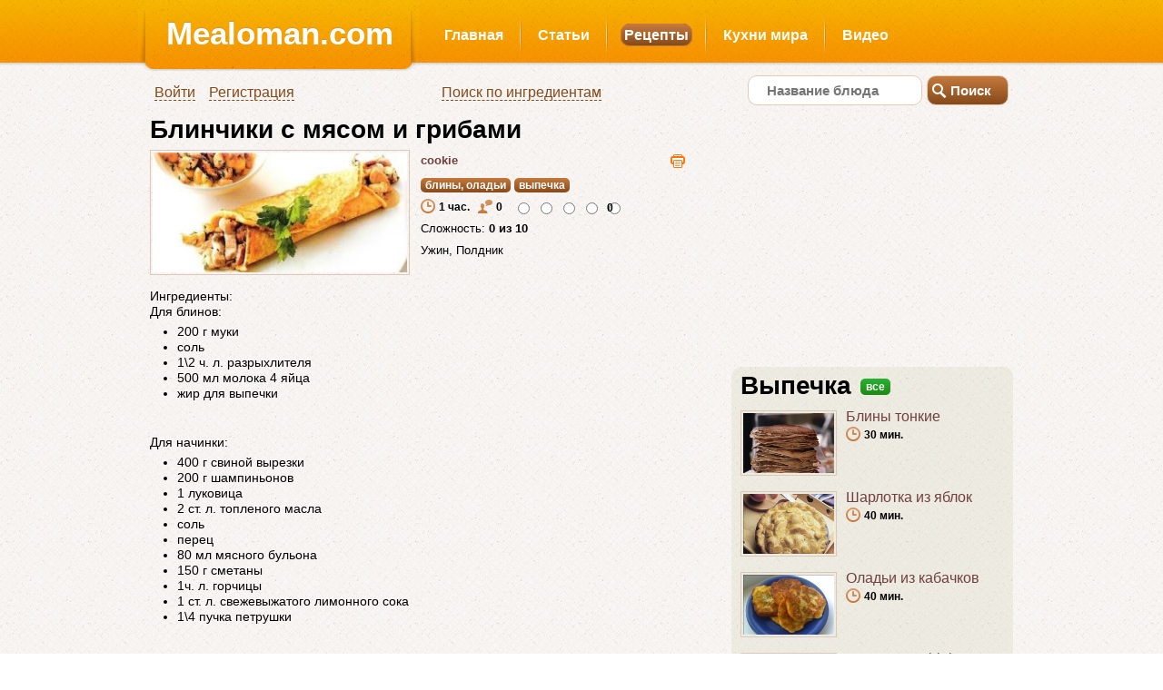

--- FILE ---
content_type: text/html; charset=utf-8
request_url: https://mealoman.com/recipe/blinchiki-s-myasom-i-gribami/
body_size: 7109
content:
<!DOCTYPE html PUBLIC "-//W3C//DTD XHTML 1.0 Strict//EN" "http://www.w3.org/TR/xhtml1/DTD/xhtml1-strict.dtd">
<html xmlns="http://www.w3.org/1999/xhtml">

   <head>   
      <meta charset="utf-8" >   
      <title>Блинчики с мясом и грибами</title>
      <meta name="description" content="Ингредиенты:Для блинов:200 г муки | соль1\2 ч. л. разрыхлителя | 500 мл молока 4 яйца | жир для выпечки Для начинки: 400 г свиной вырезки 200 г шампиньонов | 1 луковица 2 ст. л. топленого масла | соль | перец 80 мл мясного бульона | 150 г сметаны 1ч. л. го" />      
      <meta name="keywords" content="Блинчики с мясом и грибами, блины, оладьи" />
      <meta name="author" content="cookie" />
      <meta name="document-state" content="Static" />
      <meta http-equiv="X-UA-Compatible" content="IE=edge" />
      <link rel="shortcut icon" href="https://mealoman.com/favicon.ico" />
      <link rel="stylesheet" href="https://mealoman.com/css/reset.css" />
	  <link rel="stylesheet" href="https://mealoman.com/css/960_24_col.css" />
	  <link rel="stylesheet" href="https://mealoman.com/css/text.css" />
	  <link rel="stylesheet" href="https://mealoman.com/css/style.css" />
      <!--[if lt IE 9]>
      <script src="http://html5shiv.googlecode.com/svn/trunk/html5.js"></script>
      <script src="http://mealoman.com/js/selectivizr.js"></script>
      <![endif]-->
	  <script type="text/javascript" src="https://mealoman.com/js/1.7.2/jquery.min.js"></script>	  	  
      
    <meta name="title" content="Блинчики с мясом и грибами" />
    <meta property="og:title" content="Блинчики с мясом и грибами" />
    <meta property="og:description" content="Ингредиенты:Для блинов:200 г муки | соль1\2 ч. л. разрыхлителя | 500 мл молока 4 яйца | жир для выпечки Для начинки: 400 г свиной вырезки 200 г шампиньонов | 1 луковица 2 ст. л. топленого масла | соль | перец 80 мл мясного бульона | 150 г сметаны 1ч. л. го" />
    <meta property="og:url" content="http://mealoman.com:80/recipe/blinchiki-s-myasom-i-gribami/" />
    
    
        <meta property="og:image" content="/Uploads/blinchiki-s-myasom-i-gribami/blinchiki-s-myasom-i-gribami.jpg" />
        <link rel="image_src" href="/Uploads/blinchiki-s-myasom-i-gribami/blinchiki-s-myasom-i-gribami.jpg" />
    

    <script src="/Scripts/jquery-1.4.4.min.js" type="text/javascript"></script>
    <script src="/Scripts/jquery.MetaData.js" type="text/javascript"></script>
    <script src="/Scripts/jquery.rating.js" type="text/javascript"></script>
    <link href="/Scripts/jquery.rating.css" type="text/css" rel="stylesheet" />
    <script src="/Scripts/MicrosoftAjax.js" type="text/javascript"></script>
    <script src="/Scripts/MicrosoftMvcAjax.js" type="text/javascript"></script>
    <script src="/js/jsibox_basic.js" type="text/javascript"></script>
    
    <script src="/js/raphael.js" type="text/javascript"></script>
    <script type="text/javascript" src="/js/jquery.polartimer.min.js"></script>
    <link href="/css/jquery.timeentry.css" type="text/css" rel="stylesheet" />
    
     

     

    <script type="text/javascript" src="/js/jquery.timeentry.js"></script>
    <script type="text/javascript">
        function toggle_visibility(id) {
            var e = document.getElementById(id);
            if (e.style.display == 'block')
                e.style.display = 'none';
            else
                e.style.display = 'block';
        }
    </script>
    <script src="/Scripts/jquery.unobtrusive-ajax.min.js" type="text/javascript"></script>
    <script type="text/javascript">
        $(function () {
            $('#timeInput').timeEntry({ show24Hours: true });
        });
    </script>

     <link href="/css/article.css" type="text/css" rel="stylesheet" />

    
    <script type="text/javascript" src="/js/soundmanager2.js"></script>

       
   </head>
<body>
<!-- Yandex.Metrika counter -->
<script type="text/javascript">
    (function (d, w, c) {
        (w[c] = w[c] || []).push(function() {
            try {
                w.yaCounter31755121 = new Ya.Metrika({
                    id:31755121,
                    clickmap:true,
                    trackLinks:true,
                    accurateTrackBounce:true
                });
            } catch(e) { }
        });

        var n = d.getElementsByTagName("script")[0],
            s = d.createElement("script"),
            f = function () { n.parentNode.insertBefore(s, n); };
        s.type = "text/javascript";
        s.async = true;
        s.src = "https://mc.yandex.ru/metrika/watch.js";

        if (w.opera == "[object Opera]") {
            d.addEventListener("DOMContentLoaded", f, false);
        } else { f(); }
    })(document, window, "yandex_metrika_callbacks");
</script>
<noscript><div><img src="https://mc.yandex.ru/watch/31755121" style="position:absolute; left:-9999px;" alt="" /></div></noscript>
<!-- /Yandex.Metrika counter -->


   <header class="container_24">
   <h1><a rel="nofollow" href="https://mealoman.com">Mealoman.com</a></h1>
      <div class="grid_8 alpha" id="bgtitle">
      </div>
      
      <nav class="grid_16">
         
    <ul>
        <li><a rel="nofollow" href="/">Главная</a> </li>
        <li><a rel="nofollow" href="/Articles/">Статьи</a> </li>
        <li><a href="/Recipes/" class="selected">Рецепты</a> </li>
        <li><a rel="nofollow" href="/World/">Кухни мира</a> </li>

        <li><a rel="nofollow" href="/Videos/">Видео</a> </li>
    </ul>

      </nav>

	  <div id="loginstats" class="grid_13 omega">
		<ul>
            
            <li>
		
            <a rel="nofollow" onmouseover='this.style.cursor="pointer"' onfocus='this.blur();' href="/Account/Login" ><span>Войти</span></a>
			<div id='PopUpLogIn' style='display: none; position: absolute; left: 10px; top: 25px; color:#854A1B; z-index:1000; padding: 10px; background-color:#F8B202; border: solid 1px #b06931; text-align: justify; font-size: 12px; width: 260px; height:150px;' class="rounded">
				<form action="/User/Login" method="post" accept-charset="utf-8" style="width:250px">
				    <table>
					<tr><td>
					<span style="position:relative;top:12px; font-size:14px;">Логин:</span>
					</td>
					<td>&nbsp;</td>
					<td>
                    <input class="rounded" id="UserName" name="UserName" style="float:left" type="text" value="" />
					</td></tr>
                    <tr><td>&nbsp;</td></tr>
					<tr><td>
					<span style="position:relative;top:12px; font-size:14px;">Пароль:</span>
					</td>
					<td>&nbsp;&nbsp;&nbsp;</td>
					<td>
                    <input class="rounded" id="Password" name="Password" style="float:left" type="password" value="" />
					</td></tr>
                    <tr><td>&nbsp;</td></tr>
					<tr><td>
						<a rel="nofollow" onmouseover='this.style.cursor="pointer"' 
						style="font-size: 12px; position:relative; top:20px;" 
						onfocus='this.blur();' onclick="document.getElementById('PopUpLogIn').style.display = 'none'">Закрыть</a>
					</td><td>&nbsp;</td><td style="text-align:center">
						<input type="hidden" name="persistent" value="false" />
						<input type="submit" value="Вход" class="enter" />
					</td></tr>
					</table>
				</form>
                </div>
            </li>
            
            <li>
               <a rel="nofollow" href="https://mealoman.com/Account/Register">Регистрация</a>
            </li>   
                     
            <li style="width:470px; text-align:center;"><a rel="nofollow" href="https://mealoman.com/Site/ExtSearch">Поиск по ингредиентам</a></li>
         </ul>
	  </div>
      <form action="https://mealoman.com/Recipes/SearchResults" method="get" class="grid_11" id="myform" name="myform">
         <p>
			<input type="button" value="Поиск" class="rounded" id="searchButton" onclick="if (document.getElementById('searchString').value.length>2) submit();" />
            <input type="text" name="searchString" value="" id="searchString" placeholder="Название блюда" class="rounded" />            
         </p>
      </form>
    
   </header>

   
	
   <div id="main" class="container_24">
      <div id="primary" class="grid_15" style="margin-bottom:30px;">
          
    <script type="text/javascript">
        $(function () {
            $('.auto-submit-star').rating({
                callback: function (value, link) {
                    $.ajax({
                        type: "POST",
                        url: "/Recipe/RateArticle",
                        data: $("#rate").serialize(),
                        dataType: "text/plain",
                        success: function (response) {
                            if (response != 'false') {
                                var data = eval('(' + response + ')');
                                $('#rating').html(data);
                            }
                            else alert('Вы уже проголосовали!');
                        },
                        error: function (response) {
                            alert('Ошибка.');
                        }
                    });
                }
            });
        });

    </script>
    <div itemscope itemtype="http://schema.org/Recipe" id="printable" >
        <h1 itemprop="name" class="hh">
            Блинчики с мясом и грибами</h1>
        <div style="padding:3px" id='wiki'></div>
        
        <a rel="nofollow" id="fake"></a>
        <span style="display:none" itemprop="recipeYield">Количество порций:1</span>
        <article class="clearleft">
        
            
            <a rel="nofollow" class="thumbnail" href="/Uploads/blinchiki-s-myasom-i-gribami/blinchiki-s-myasom-i-gribami.jpg" rel="rr"
                onclick="return jsiBoxOpen(this)" title="Блинчики с мясом и грибами">
                <img  src="/Uploads/blinchiki-s-myasom-i-gribami/thumb_blinchiki-s-myasom-i-gribami.jpg"
                    width="280" style="min-height: 100px;" alt="" /></a>
            
            <div style="line-height: 18pt">
                <div class="articleAuthor">
                   <a rel="nofollow" href="/Author/cookie/"><span itemprop="author">
                        cookie</span></a>
                   <noindex>
                       <a rel="nofollow" href="#" onclick="javascript:print();return false;" title="Печатать" style="float:right" rel="nofollow" class="noPrint">
                        <img src="/images/print.png" />
                       </a>
                   </noindex>
                </div>
                
                <span><a rel="nofollow" class="roundedbrown" href="/RecipeCategory/pancakes" title="категория">
                    <span itemprop="recipeCategory">блины, оладьи</span></a></span>
                
                <span style="display:inline-block"><a rel="nofollow" class="roundedbrown" href="/Super/Baking" title="категория">
                    выпечка</a></span>
                
                <div style="float: left; width: 280px;" class="noPrint">
                    
                    <a rel="nofollow" href="#" class="articleTimer" onclick="toggle_visibility('countdown');" title="время приготовления">
                        1 час.</a>
                    
                    <a rel="nofollow" href="#" class="articleComments" title="комментарии">
                        0</a>
                    
                    <div id="rater">
                        <form id="rate" method="post" action="">
                        <input class="auto-submit-star" type="radio" name="score" value="1" />
                        <input class="auto-submit-star" type="radio" name="score" value="2" />
                        <input class="auto-submit-star" type="radio" name="score" value="3" />
                        <input class="auto-submit-star" type="radio" name="score" value="4" />
                        <input class="auto-submit-star" type="radio" name="score" value="5" />
                        <input type="hidden" name="ArticleID" value="10068" />
                        </form>
                    </div>
                    <span id="rating">
                        0</span>
                    
                </div>
                <div>
                    Сложность: <b>
                        0
                        из 10</b></div>
                
                <div id="resultBook">
                    
                </div>
                <div>
                    Ужин, Полдник
                </div>
            </div>
        </article>
        <div style="clear: left; padding-bottom: 10px">
        </div>



        



        <div style="font-size: 14px; line-height: 13pt;">
            
            <div  itemprop="recipeInstructions"   class="recBody">
                <p>Ингредиенты:<br />Для блинов:</p>
<ul>
<li>200 г муки&nbsp;</li>
<li>соль</li>
<li>1\2 ч. л. разрыхлителя</li>
<li>500 мл молока 4 яйца</li>
<li>жир для выпечки</li>
</ul>
<p><br />Для начинки:</p>
<ul>
<li>400 г свиной вырезки&nbsp;</li>
<li>200 г шампиньонов&nbsp;</li>
<li>1 луковица&nbsp;</li>
<li>2 ст. л. топленого масла&nbsp;</li>
<li>соль&nbsp;</li>
<li>перец&nbsp;</li>
<li>80 мл мясного бульона&nbsp;</li>
<li>150 г сметаны&nbsp;</li>
<li>1ч. л. горчицы &nbsp;</li>
<li>1 ст. л. свежевыжатого лимонного сока&nbsp;</li>
<li>1\4 пучка петрушки</li>
</ul>
<p><br />1 В муку для блинов добавьте щепотку соли и разрыхлитель, перемешайте. Влейте молоко, затем вбейте яйца, венчиком или миксером замесите однородное тесто. Накройте и оставьте на 15 минут.<br /><br />2 Нарежьте мясо для начинки. Шампиньоны почистите и разрежьте на 4 части. Луковицу почистите&nbsp;и покрошите кубиками. Разогрейте на сковороде топленое масло, обжарьте в нем мясо, посолите, поперчите и переложите в другую посуду. В оставшемся на сковороде жире припустите лук, затем добавьте шампиньоны и жарьте овощи 4-5 минут,. Влейте бульон и сметану, приправьте горчицей и лимонным соком, посолите и поперчите. Добавьте на сковороду мясо и тушите все на слабом огне 5 минут. Петрушку вымойте, обсушите, измельчите и добавьте на сковороду.<br /><br />3 Раскалите на сковороде немного жира, на среднем огне выпекайте толстые блины. Готовые блины держите в духовке, разогретой до 60&deg;. Распределите начинку на блинах, скатайте плотные рулеты</p></div>
            
            <div style="clear: left;">
            </div>
            <div class="bottom15">
                <!--   <script type="text/javascript" src="//yandex.st/share/share.js" charset="utf-8"></script>
                <div class="yashare-auto-init" data-yashareL10n="ru" data-yashareType="link" 
                data-yashareQuickServices="vkontakte,facebook,twitter,odnoklassniki,moimir"></div>-->
            </div>
            
        </div>
    </div>



    <script type="text/javascript">(function() {
    if (window.pluso)if (typeof window.pluso.start == "function") return;
    if (window.ifpluso==undefined) { window.ifpluso = 1;
        var d = document, s = d.createElement('script'), g = 'getElementsByTagName';
        s.type = 'text/javascript'; s.charset='UTF-8'; s.async = true;
        s.src = ('https:' == window.location.protocol ? 'https' : 'http')  + '://share.pluso.ru/pluso-like.js';
        var h=d[g]('body')[0];
        h.appendChild(s);
    }})();</script>
<div class="pluso" data-background="transparent" data-options="medium,round,line,horizontal,nocounter,theme=08" data-services="vkontakte,odnoklassniki,facebook,twitter,google,moimir,email,print"></div>




    <div>
        
    </div><div style="float:right; font-style:italic">Блинчики с мясом и грибами</div>

      </div>

      <aside id="secondary" class="grid_8 omega prefix_1">
        
   &nbsp;

        
        
    <!--
    <div class="addRecipeButton">
        <a rel="nofollow" href="/Recipe/CreateArticle" class="addRecipeButton">Добавить рецепт</a>
        <img = src="http://mealoman.com/Scripts/star.gif" width="0" height="0" />
    </div>
    -->
    <div style="margin-bottom:8px;">
<script async src="//pagead2.googlesyndication.com/pagead/js/adsbygoogle.js"></script>
<!-- adapt -->
<ins class="adsbygoogle"
     style="display:block"
     data-ad-client="ca-pub-5948051631042400"
     data-ad-slot="6530634757"
     data-ad-format="auto"></ins>
<script>
    (adsbygoogle = window.adsbygoogle || []).push({});
</script>
</div>


   
    <div class="povarBlock">
        <div class="trans">
        </div>
        <div class="transPovarBlock">
            <p>
                <div>
                    <h4>
                        Выпечка</h4>
                    <span class="periodFilter"><a class="roundedgreen" href="/Super/Baking">
                        все</a></span></div>
                
                <article class="small" style="padding-bottom: 0px;">
                    <a rel="nofollow" href="/Recipe/blini-tonkie/" class="imgRecipe">
                        <img class="imagedropshadow" width="100" height="66" src="/uploads/blini-tonkie/c_EH001708.JPG"
                            alt="Перейти к рецепту" /></a>
                    <div class="smallarticleTitle">
                        <div class="articleTitle" style="padding-top: 0px; margin-bottom: 3px">
                            <a rel="nofollow" href="/Recipe/blini-tonkie/">
                                Блины тонкие</a>
                        </div>
                        <span><a rel="nofollow" href="#" class="articleTimer" title="время приготовления">
                            30 мин.</a> </span>
                    </div>
                </article>
                
                <article class="small" style="padding-bottom: 0px;">
                    <a rel="nofollow" href="/Recipe/sharlotka-iz-yablok/" class="imgRecipe">
                        <img class="imagedropshadow" width="100" height="66" src="/uploads/sharlotka-iz-yablok/c_20320.JPG"
                            alt="Перейти к рецепту" /></a>
                    <div class="smallarticleTitle">
                        <div class="articleTitle" style="padding-top: 0px; margin-bottom: 3px">
                            <a rel="nofollow" href="/Recipe/sharlotka-iz-yablok/">
                                Шарлотка из яблок</a>
                        </div>
                        <span><a rel="nofollow" href="#" class="articleTimer" title="время приготовления">
                            40 мин.</a> </span>
                    </div>
                </article>
                
                <article class="small" style="padding-bottom: 0px;">
                    <a rel="nofollow" href="/Recipe/oladji-iz-kabachkov/" class="imgRecipe">
                        <img class="imagedropshadow" width="100" height="66" src="/uploads/oladji-iz-kabachkov/c_oladyi-iz-kabachkov.jpg"
                            alt="Перейти к рецепту" /></a>
                    <div class="smallarticleTitle">
                        <div class="articleTitle" style="padding-top: 0px; margin-bottom: 3px">
                            <a rel="nofollow" href="/Recipe/oladji-iz-kabachkov/">
                                Оладьи из кабачков</a>
                        </div>
                        <span><a rel="nofollow" href="#" class="articleTimer" title="время приготовления">
                            40 мин.</a> </span>
                    </div>
                </article>
                
                <article class="small" style="padding-bottom: 0px;">
                    <a rel="nofollow" href="/Recipe/pirozhki--robiols/" class="imgRecipe">
                        <img class="imagedropshadow" width="100" height="66" src="/uploads/pirozhki--robiols/c_7042383287_3235703d5c_z.jpg"
                            alt="Перейти к рецепту" /></a>
                    <div class="smallarticleTitle">
                        <div class="articleTitle" style="padding-top: 0px; margin-bottom: 3px">
                            <a rel="nofollow" href="/Recipe/pirozhki--robiols/">
                                Пирожки Robiols</a>
                        </div>
                        <span><a rel="nofollow" href="#" class="articleTimer" title="время приготовления">
                            --/--</a> </span>
                    </div>
                </article>
                
            </p>
        </div>
        <div style="height: 10px;">
        </div>
    </div>
    <div style="height: 810px;">


    </div>

      </aside>
   </div>



   <div id="siteInfo">
   	<footer class="container_24">
           
     </footer>
   </div>
   <script type="text/javascript">
          function change() {
              document.myform.action = http://mealoman.com/Site/Search/ + document.getElementById('searchString').value;              
          }

       fixBrokenImages = function (url) {
           var img = document.getElementsByTagName('img');
           var i = 0, l = img.length;
           for (; i < l; i++) {
               var t = img[i];
               if (t.naturalWidth === 0 && (t.width == 80 || t.width == 50)) {
                   //this image is broken
                   t.src = url;
               }
           }
       }
       window.onload = function () {
           fixBrokenImages('/images/nouser.png');
       }
      </script> 
    <script>
        (function (i, s, o, g, r, a, m) {
            i['GoogleAnalyticsObject'] = r; i[r] = i[r] || function () {
                (i[r].q = i[r].q || []).push(arguments)
            }, i[r].l = 1 * new Date(); a = s.createElement(o),
            m = s.getElementsByTagName(o)[0]; a.async = 1; a.src = g; m.parentNode.insertBefore(a, m)
        })(window, document, 'script', '//www.google-analytics.com/analytics.js', 'ga');

        ga('create', 'UA-43432989-1', 'mealoman.com');
        ga('send', 'pageview');

        </script>
       <script>
           (function (i, s, o, g, r, a, m) {
               i['GoogleAnalyticsObject'] = r; i[r] = i[r] || function () {
                   (i[r].q = i[r].q || []).push(arguments)
               }, i[r].l = 1 * new Date(); a = s.createElement(o),
               m = s.getElementsByTagName(o)[0]; a.async = 1; a.src = g; m.parentNode.insertBefore(a, m)
           })(window, document, 'script', '//www.google-analytics.com/analytics.js', 'ga');

           ga('create', 'UA-43432297-1', 'mealoman.com');
           ga('send', 'pageview');

</script>
    
    
    <script type="text/javascript">
    //<![CDATA[
    var minutesSt = 60;
    var minutesSec = 60*minutesSt;
    var minutes1 = minutesSt;

    function Refresh(){
        var e = document.getElementById('goid');
        e.style.display = 'block';
        minutes1 = minutesSt;
        $('#timer2').polartimer('destroy');
        $('#timer1').polartimer({ timerSeconds: 60, color: "#B06931", opacity: 0.2, callback: function () { if (minutes1>1){ minutes1= minutes1-1; Calc();$('#timer1.timer').polartimer('start');} else if (minutes1==1) {minutes1= minutes1-1; Calc();$('#timer1.timer').polartimer('pause');} } });
        $('#timer2').polartimer({ timerSeconds: minutesSec, color: "#1D8912", callback: function () { play(); $('#timer2.timer').polartimer('pause'); } });
        $('#timer3').polartimer({ timerSeconds: 1, color: "#FA9602" });   
        $('.timer').polartimer('start');
        $('.timer').polartimer('pause');
        $('#timer3.timer').polartimer('start');
        Calc();
    }

    function Calc(){
        if (Math.floor(minutes1/60)<10) {$('#hour').text('0'+Math.floor(minutes1/60));} else {$('#hour').text(Math.floor(minutes1/60));}
        if (Math.floor(minutes1%60)<10) {$('#min').text('0'+(minutes1%60));} else {$('#min').text(minutes1%60);}
    }    
    

    function play() {
        soundManager.destroySound('aSound');
        soundManager.setup({
        url: '/swf/',
        onready: function () {
            var mySound = soundManager.createSound({
                id: 'aSound',
                url: '/sounds/'+ $("#sound option:selected").val()
            });
            mySound.play();
        },
        ontimeout: function () {
           
        }
     });
    }

    function stop() {
        soundManager.stop('aSound');
    }

    function change() {
        hourmin = $("#timeInput").val().split(":", 3);
        minutesSt = Math.floor(hourmin[0])*60 + Math.floor(hourmin[1]);
        minutesSec = 60*minutesSt;        
        Refresh();
    }

    Refresh();
    //]]>
    </script>

<script defer src="https://static.cloudflareinsights.com/beacon.min.js/vcd15cbe7772f49c399c6a5babf22c1241717689176015" integrity="sha512-ZpsOmlRQV6y907TI0dKBHq9Md29nnaEIPlkf84rnaERnq6zvWvPUqr2ft8M1aS28oN72PdrCzSjY4U6VaAw1EQ==" data-cf-beacon='{"version":"2024.11.0","token":"f72e530d7aba4417a4e36397c02b487c","r":1,"server_timing":{"name":{"cfCacheStatus":true,"cfEdge":true,"cfExtPri":true,"cfL4":true,"cfOrigin":true,"cfSpeedBrain":true},"location_startswith":null}}' crossorigin="anonymous"></script>
</body>
</html>




--- FILE ---
content_type: text/html; charset=utf-8
request_url: https://www.google.com/recaptcha/api2/aframe
body_size: 258
content:
<!DOCTYPE HTML><html><head><meta http-equiv="content-type" content="text/html; charset=UTF-8"></head><body><script nonce="6qC9z8pt-BzJlLlx6Ig_aA">/** Anti-fraud and anti-abuse applications only. See google.com/recaptcha */ try{var clients={'sodar':'https://pagead2.googlesyndication.com/pagead/sodar?'};window.addEventListener("message",function(a){try{if(a.source===window.parent){var b=JSON.parse(a.data);var c=clients[b['id']];if(c){var d=document.createElement('img');d.src=c+b['params']+'&rc='+(localStorage.getItem("rc::a")?sessionStorage.getItem("rc::b"):"");window.document.body.appendChild(d);sessionStorage.setItem("rc::e",parseInt(sessionStorage.getItem("rc::e")||0)+1);localStorage.setItem("rc::h",'1766959507755');}}}catch(b){}});window.parent.postMessage("_grecaptcha_ready", "*");}catch(b){}</script></body></html>

--- FILE ---
content_type: text/css
request_url: https://mealoman.com/css/style.css
body_size: 33261
content:
/*******************
----HTML5----------
*******************/
section, header, footer, aside, article, nav, loginstats {
	display: block;
}

/*******************
----GENERAL---------
*******************/

html { 
    background-image: url([data-uri]);
    width:100%;
} 
 
body { 
    background: url([data-uri]) repeat-x; 
    width:100%;
    font-family:Arial;
    font-size: 13px;
}

a {
	text-decoration: none;
	color: black;
	cursor:pointer;
	cursor: pointer;
	font-size: 12px;
}

a:hover {
	text-decoration: none;
}

/*p {
	font-size: 12px;
	line-height: 18px;
	font-family:   arial,Verdana, helvetica, sans-serif;
}*/

h2,h3,h4,h5,h6 {
	font-family: arial, sans-serif;
	/*text-transform: uppercase;*/
	font-weight: normal;
}

h3 {
	color: #000000;
	font-size: 34px;
	line-height: 24px;
	font-family: arial;
	font-weight: Bold;
	float:left;
}

h4 {
	color: #000000;
	font-size: 28px;
	line-height: 24px;
	font-family: arial;
	font-weight: Bold;
	margin-bottom:10px;
	float:left;
	display:inline;
}

h5 {
	color: #000000;
	font-size: 21px;
	font-family: arial;
	display:block;
	font-weight: Bold;
	margin-top:5px;
	margin-bottom:5px;
}

ul {
	overflow: hidden;
}

li {
	margin-left: 0;
	list-style: none;
}

.transKitchenBlock li {
	margin-left: 30px;
	list-style: square outside;
}

.rounded {
	-moz-border-radius: 10px;
	-webkit-border-radius: 10px;
	border-radius: 10px;
	margin-bottom:5px;	
}

a.roundedgreen {
	-moz-border-radius: 5px;
	-webkit-border-radius: 5px;
	border-radius: 5px;
	background: #1d8912;
	margin-left:5px;
	padding:2px 6px;	
	font-weight:bold;
	clear:both;
	color:#ffffff;
	background: -webkit-gradient(
			linear, 
			left top, left bottom, 
			from(#29b233), to(#1d8912)
		);
		
		background: -moz-linear-gradient(
			top,
			#29b233,
			#1d8912
		);
		
		background: linear-gradient(
			top,
			#29b233,
			#1d8912
		);
}

a.roundedgreen:hover {
	-moz-border-radius: 5px;
	-webkit-border-radius: 5px;
	border-radius: 5px;
	
	color:#ffffff;
	background: -webkit-gradient(
			linear, 
			left top, left bottom, 
			from(#1d8912), to(#29b233)
		);
		
		background: -moz-linear-gradient(
			top,
			#1d8912,
			#29b233
		);
		
		background: linear-gradient(
			top,
			#1d8912,
			#29b233
		);
}

a.roundedorange {
	-moz-border-radius: 5px;
	-webkit-border-radius: 5px;
	border-radius: 5px;
	background: #EF9400;
	padding:2px 6px;	
	font-weight:bold;
	clear:both;
	color:#ffffff;
	background: -webkit-gradient(
			linear, 
			left top, left bottom, 
			from(#F5A601), to(#EF9400)
		);
		
		background: -moz-linear-gradient(
			top,
			#F5A601,
			#EF9400
		);
		
		background: linear-gradient(
			top,
			#F5A601,
			#EF9400
		);
}

a.roundedorange:hover {
	-moz-border-radius: 5px;
	-webkit-border-radius: 5px;
	border-radius: 5px;
	
	color:#ffffff;
	background: -webkit-gradient(
			linear, 
			left top, left bottom, 
			from(#EF9400), to(#F5A601)
		);
		
		background: -moz-linear-gradient(
			top,
			#EF9400,
			#F5A601
		);
		
		background: linear-gradient(
			top,
			#EF9400,
			#F5A601
		);
}


a.roundedred {
	-moz-border-radius: 5px;
	-webkit-border-radius: 5px;
	border-radius: 5px;
	background: #FF0004;
	padding:2px 6px;	
	font-weight:bold;
	clear:both;
	color:#ffffff;
	background: -webkit-gradient(
			linear, 
			left top, left bottom, 
			from(#FF5542), to(#FF0004)
		);
		
		background: -moz-linear-gradient(
			top,
			#FF5542,
			#FF0004
		);
		
		background: linear-gradient(
			top,
			#FF5542,
			#FF0004
		);
}

a.roundedred:hover {
	-moz-border-radius: 5px;
	-webkit-border-radius: 5px;
	border-radius: 5px;
	color:#ffffff;
	background: -webkit-gradient(
			linear, 
			left top, left bottom, 
			from(#FF0004), to(#FF5542)
		);
		
		background: -moz-linear-gradient(
			top,
			#FF0004,
			#FF5542
		);
		
		background: linear-gradient(
			top,
			#FF0004,
			#FF5542
		);
}


.periodFilter{
	position:absolute;
	margin-top:5px;
	margin-left:5px;
}

a.roundedgray {
	-moz-border-radius: 5px;
	-webkit-border-radius: 5px;
	border-radius: 5px;
	margin-left:5px;
	padding:5px 5px;	
	font-weight:bold;
}

a.roundedgray:hover, .selectedGray, #selectedGray {
	-moz-border-radius: 5px;
	-webkit-border-radius: 5px;
	border-radius: 5px;
	background: #e6d8cc;
}



a.roundedbrown  {
	-moz-border-radius: 5px;
	-webkit-border-radius: 5px;
	border-radius: 5px;

	background: #b06931;
	margin-top:5px;
	padding:1px 5px;	
	font-weight:bold;
	color:#ffffff;
	
	background: -webkit-gradient(
			linear, 
			left top, left bottom, 
			from(#c5793c), to(#854a1b)
		);
		
		background: -moz-linear-gradient(
			top,
			#c5793c,
			#854a1b
		);
		
		background: linear-gradient(
			top,
			#c5793c,
			#854a1b
		);
}

a.roundedbrown:hover  {
	-moz-border-radius: 5px;
	-webkit-border-radius: 5px;
	border-radius: 5px;
	background: #b06931;
	margin-top:5px;
	padding:0px 4px;	
	font-weight:bold;
	color:#ffffff;
	border: solid 1px #000000;
	background: -webkit-gradient(
			linear, 
			left top, left bottom, 
			from(#854a22), to(#c5793c)
		);
		
		background: -moz-linear-gradient(
			top,
			#854a22,
			#c5793c
		);
		
		background: linear-gradient(
			top,
			#854a22,
			#c5793c
		);
}

.tagsBlock { height:100px; margin-bottom:20px; }
.tagsBlock  a { line-height:20pt;}

.tagsBlock2 { height:80px; margin-top:10px; clear:both;}
.tagsBlock2  a { line-height:17pt; color:#ffffff;}



.trans{ 
    opacity: 0.2; 
	filter: alpha(opacity = 20);
    height: 100%; 
    width: 100%; 
    background-color: #c4c4a0; 
	-moz-border-radius: 10px;
	-webkit-border-radius: 10px;
	-khtml-border-radius: 10px;
	border-radius: 10px;	
}
 
.transtagsBlock{ 
    opacity: 1; 
    position: relative; 
    top: -100px; 
} 
 
.transtagsBlock div{ 
    width: 100%; 
    color: black; 
    font-weight: bold;
	padding:10px;	
} 

.transtagsBlock2{ 
    opacity: 1; 
    position: relative; 
    top: -80px; 
} 
 
.transtagsBlock2 ul{ 
    width: 300px; 
    color: white; 
    font-weight: bold;
	padding:7px;
	padding-left:10px;
	font-size:12px;
} 

 .transtagsBlock2 li{
	display: inline;
}


.povarBlock { height:400px; margin-bottom:20px; float:left; width:100%}
.transPovarBlock{ 
    position: relative; 
    top: -400px; 
	padding-left:10px; 
}
 
.transPovarBlock p{ 
    width: 100%; 
    color: black; 
    font-weight: bold;
    margin-bottom: 9px;
} 

.interestBlock { height:500px; margin-bottom:20px; float:left; width:100%}
.transInterestBlock{ 
    position: relative; 
    top: -500px; 
	padding-left:10px; 
}
 
.transInterestBlock p{ 
    width: 100%; 
    color: black; 
    font-weight: bold;
    margin-bottom: 9px;
} 


.opinionBlock { height:230px; margin-bottom:20px; float:left; width:100%}
.transOpinionBlock{ 
    position: relative; 
    top: -230px; 
	padding-left:10px; 
} 
.transOpinionBlock p{ 
    width: 100%; 
    color: black; 
    font-weight: bold;
    margin-bottom: 9px;
}


.videoBlock { margin-bottom:20px; float:left; width:100%}
.transVideoBlock 
{
    position: relative; 
} 
.transVideoBlock p a
{
    color: #000;
    font-weight:normal;
    margin: 0;
    padding: 0;
    font-size: 16px;
}


.poll label
  {padding:0px 0px 2px 25px; cursor:pointer;}
.poll input[type=radio]
  {display:none;}
.poll input[type=radio] + label
  {background:url(/Zip/Image?Path=../img/radio-off.png) no-repeat 0px 1px;}
.poll input[type=radio]:checked + label
  {background:url(/Zip/Image?Path=../img/radio-on.png) no-repeat 0px 1px;}


.kitchenBlock { height:1500px; margin-bottom:20px; float:left; width:100%}
.transKitchenBlock{ 
    position: relative; 
    top: -1500px; 
	padding-left:10px; 
}
 
.transKitchenBlock p{ 
    width: 100%; 
    color: black; 
    margin-bottom: 9px;
} 


.countryBlock { height:212px; margin-bottom:10px; float:left; width:100%}
.transCountryBlock{ 
    position: relative; 
    top: -212px; 
	padding-left:5px;
	padding-top:5px; 
}
 
.transCountryBlock p{ 
    width: 100%; 
    color: black; 
    font-weight: bold;
} 


.imagedropshadow {
	padding: 2px;
	border: solid 1px #ddc7b6;
}
a:hover img.imagedropshadow {
	border: solid 1px #c5793c;
	/*-moz-box-shadow: 1px 1px 1px #854a1b;
	-webkit-box-shadow: 1px 1px 1px #854a1b;
    box-shadow: 1px 1px 1px #854a1b;*/
}


.container_24 {
	padding-left: 5px;
	padding-right: 5px;
	position: relative;
}

/*******************
----HEADER----------
*******************/
header {

	overflow: visible;
	color: white;
}

	header h1 {
		padding-top: 3px;
        text-shadow: 0 -1px 0 #d09539;
        font-size: 40px;
        font-family: Arial;
        margin-left: 23px;
        margin-top: 10px;
        position: absolute;
        text-transform: none;
	}
	
		header h1 a {
			color: white;
			text-transform: none;font-size: 35px;
		}
		
	#bgtitle 
	{
	    margin-left:-8px;
		height:78px;
		background-image: url([data-uri]);
	}

	/*******************
	----NAV----------
	*******************/
	header nav {
		overflow: hidden;
		float: left;
		margin-top: 10px;
		margin-left: 10px;
		height: 58px;
		line-height: 58px;
		font-family: Arial;
		font-weight:bold;		
	}
	
	header nav ul {
	  position: absolute;
	  clip: rect(0 auto auto 5px);
	  margin-left: -3px; padding:0;
	  margin-right:-6px;
	  overflow: hidden;
	}

	
	header nav li {
		padding-left: 16px;
		background: url(/Zip/Image?Path=../img/delimeter.png) no-repeat left center;
		float:  left;
		margin-right: 14px;
	}
	
		header nav a {
			font-size:  16px;
			color: white;
			/*text-shadow: 0 1px 0 #281f1b;*/
			padding: 4px;
		}
		
		header nav a:hover, nav .selected {
			background: #bf7817;
			text-decoration: none;
			-webkit-border-radius: 10px;
			-moz-border-radius: 10px;
			border-radius: 10px;	
			border: 1px solid #c5793c;
			
			/*text-shadow: 0 1px 0 #281f1b;	*/
			-webkit-transition: background .5s;
			-moz-transition: background .5s;
			-o-transition: background .5s;
			transition: background .5s;	
			padding: 3px;
			background: -webkit-gradient(
			linear, 
			left top, left bottom, 
			from(#c5793c), to(#854a1b)
			);
			
			background: -moz-linear-gradient(
				top,
				#c5793c,
				#854a1b
			);
			
			background: linear-gradient(
				top,
				#c5793c,
				#854a1b
			);
		}
		
		header nav a.selected:hover {
			background: #bf7817;
			text-decoration: none;
			-webkit-border-radius: 10px;
			-moz-border-radius: 10px;
			border-radius: 10px;	
			border: 1px solid #c5793c;
			
			/*text-shadow: 0 1px 0 #281f1b;	*/
			-webkit-transition: background .5s;
			-moz-transition: background .5s;
			-o-transition: background .5s;
			transition: background .5s;	
			padding: 3px;
			background: -webkit-gradient(
			linear, 
			left top, left bottom, 
			from(#854a1b), to(#c5793c)
			);
			
			background: -moz-linear-gradient(
				top,
				#854a1b,
				#c5793c
			);
			
			background: linear-gradient(
				top,
				#854a1b,
				#c5793c
			);
		}
		
header div#loginstats {
	margin-top: 15px;
	font-size:  16px;
	clear:both;
	display:block;
	overflow:visible;
}

header div#loginstats ul {
	  position: absolute;
	  margin-left: 5px;
	  overflow:visible;
	}
	
	header div#loginstats li {
		float: left;
		margin-right: 15px;
		overflow:visible;
	}
	header div#loginstats a {
			color: #854a1b;
			font-size:  16px;			
			text-decoration: none;
			border-bottom: 1px dashed;
		}
		header div#loginstats a:hover {
			color: #854a1b;
			font-size:  16px;			
			text-decoration: none;
			border-bottom: 1px solid;
		}
		
div#DesktopMenu {
	margin-top: 15px;
	font-size:  16px;
	display:block;
	height:40px;
}

div#DesktopMenu ul {
  position: absolute;
  margin-left: 5px;
  overflow:visible;
}
	
div#DesktopMenu li {
	float: left;
	margin-right: 15px;
	overflow:visible;
}
div#DesktopMenu a {
	color: #854a1b;
	font-size:  16px;			
	text-decoration: none;
	border-bottom: 1px dashed;
}
div#DesktopMenu a:hover {
	color: #854a1b;
	font-size:  16px;			
	text-decoration: none;
	border-bottom: 1px solid;
}

div#DesktopMenu a.selected {
	color: #854a1b;
	font-size:  16px;
	font-weight:bold;		
	text-decoration: none;
	border-bottom: 0px solid;
}
/*******************
----SOCIAL ICON-----
*******************/
#headSocial {
	width:240px;
	float:right;
	height:50px;
}

	#headSocial li{
		display: inline;
		height:50px;
	}
	
	#headSocial img {
		float: left;
		margin-left: 23px;
		-webkit-transition: -webkit-border-radius .2s;
		-moz-transition: -moz-border-radius .2s;
		transition: border-radius .2s;
	}
	
	#headSocial img:hover {
		-webkit-border-radius: 13px;
		-moz-border-radius: 13px;
		border-radius: 13px;
		-moz-box-shadow: 0 0 0 1px white;
		-webkit-box-shadow: 0 0 0 1px white;
		-moz-box-shadow: 0 0 0 1px white;
	}
	
/*******************
----HEADER FORM-----
*******************/
header form {
	float: right;
	margin-top: 5px;
}

	header input{	
		font-size: 15px;
		font-weight: bold;		
	}
	
	
	header input[type=text]{
		background: #ffffff;
		width: 150px;
		padding: 7px 20px;
		border: 1px solid #e4cbb6;
		color: #854a1b;
		margin-left: 0px;
		float:right;
	}
	
	header input[type=password]{
		background: #ffffff;
		width: 150px;
		padding: 7px 20px;
		border: 1px solid #e4cbb6;
		color: #854a1b;
		margin-left: 0px;
		float:right;
	}
	
	header input[type=button] 
	{	    
		/*background: #bf7817 url(/Zip/Image?Path=../img/searchIcon.png) 5% 50% no-repeat;*/
		background: #bf7817 url([data-uri]) 5% 50% no-repeat;
		background: url([data-uri]) 5% 50% no-repeat, -webkit-gradient(
			linear, 
			left top, left bottom, 
			from(#c5793c), to(#854a1b)
		);
		
		background: #bf7817 url([data-uri]) 5% 50% no-repeat, -moz-linear-gradient(
			top,
			#c5793c,
			#854a1b
		);
		
		background: #bf7817 url([data-uri]) 5% 50% no-repeat, linear-gradient(
			top,
			#c5793c,
			#854a1b
		);	
		padding: 7px 25px;
		padding-right: 15px;
		border: 1px solid #e4cbb6;
		color: white;
		width:90px;
		float:right;
		margin-left: -5px;
	}
	
	input[type=submit].enter {
		background: #bf7817;
		background: -webkit-gradient(
			linear, 
			left top, left bottom, 
			from(#c5793c), to(#854a1b)
		);
		
		background: -moz-linear-gradient(
			top,
			#c5793c,
			#854a1b
		);
		
		background: linear-gradient(
			top,
			#c5793c,
			#854a1b
		);
		-moz-border-radius: 10px;
        -webkit-border-radius: 10px;
        border-radius: 10px;
		padding: 7px 25px;
		border: 1px solid #e4cbb6;
		color: white;
		width:120px;
		font-size:15px;
		font-weight:bold;
		width:140px; text-align:center
	}
	
	
	/*input[type=submit]#sendComment {
		background: #bf7817 url(/Zip/Image?Path=../img/searchIcon.png) 5% 50% no-repeat;
		background: url(../img/searchIcon.png) 5% 50% no-repeat, -webkit-gradient(
			linear, 
			left top, left bottom, 
			from(#c5793c), to(#854a1b)
		);
		
		background: url(/Zip/Image?Path=../img/searchIcon.png) 5% 50% no-repeat, -moz-linear-gradient(
			top,
			#c5793c,
			#854a1b
		);
		
		background: url(/Zip/Image?Path=../img/searchIcon.png) 5% 50% no-repeat, linear-gradient(
			top,
			#c5793c,
			#854a1b
		);	
		padding: 7px 25px;
		padding-right: 15px;
		border: 1px solid #e4cbb6;
		color: white;
		width:120px;
		font-size:15px;
		font-weight:bold;
	}*/
	
		
/*******************
----BANNER----------
*******************/
#banner-wrap {
	margin-top:-5px;
}

	

	
	

	
	
		#banner h2 {
					
		}
		
		#banner h2, #banner p {
			padding-right: 400px;
		}
		
		#banner input, #banner button {
			margin-right: 20px;
		}
		
		#featured {
			position: absolute;
			right: 40px;
			top: 24px;
		}
		
			#featured img:first-child {
				position: relative;
				left: 160px;
				top: 14px;
			}
			
			#featured img {
				-webkit-box-shadow: 0 3px 15px #143d47;
				-moz-box-shadow: 0 3px 15px #143d47;
				box-shadow: 0 3px 15px #143d47;
			}
			
		/* BREADCRUMBS */
		#breadcrumbs {
			background: #257386;
			background: -moz-linear-gradient(
				top,
				#298192,
				247184
			);
			line-height:  43px;
			position: relative;
			z-index: 2;
			top: -4px;
			padding: 0 40px;
			width: 880px;
			color: white;
			text-shadow: 0 -1px 0 #176472;
		}
		
			#breadcrumbs a {
				color: white;
				font-weight: bold;
			}

/*******************
----MAIN------------
*******************/
#main {
	padding-top: 10px;
	overflow: hidden;
}

	#main article {
		vertical-align:center;
		padding-bottom:10px;
		overflow:visible;
		
	}
	
	#main article.small {
		width:280px; float:left; margin-right:10px;
	}
	
	#main article.small .articleTitle {
		line-height:16px;
	}
	
	#main article .smallarticleTitle {
		height:85px; margin-top:4px;
	}
	
	#main article.clearleft {
		clear:left;
	}
	
	#main article.clearleft2 {
		clear:left;
		height:137px;
		padding-top:10px;
	}
	
		#main article .imgRecipe {
			float:left;
			margin-top:5px;
			margin-right:10px;
		}
		
		article h2 {
			margin-bottom: 0;
			font-weight: normal;
		}
		
		article h2 a:hover {
			text-decoration: none;
			font-weight: bold;
		}
		
	/*	#main p a {
			font-weight: bold;
		}*/
		
		article h6 a, article h6 {
			color:  #d6a75d;
			font-style: italic;
			font-size: 13px;
		}
		
		article .articleTitle { padding-top:7px}

		article .articleTitle a{
			color:#704040; margin:0; padding:0;
			font-size: 16px;
		}
		
		article .articleBigTitle a{
			color:#ffffff; margin:0; padding:0;
			font-size: 24px;
			font-family:Arial;
			line-height:18pt;
		}
		
		article .articleAuthor{
			margin-bottom:3px;
		}
		article .articleAuthor  a{
			color:#704040;
			font-weight:bold;
			font-size: 13px;
		}
		
		article .articleDesc {
			font-size: 12px;	
			line-height:14px;
			padding-bottom:7px;
			padding-top:5px;
		}
		
		article .articleDesc a {
			font-size: 14px;
		}

		article a.articleTimer {
			height:16px;
			width:36px;
			padding-left:20px;
			padding-top:4px;
			margin:0px;
			overflow:visible;
			font-weight:bold;
			background: url([data-uri]) no-repeat bottom left;
			/*background: url(/Zip/Image?Path=../img/clockIcon.png) no-repeat bottom left;*/
		}
		
		article a.articleTimer:hover 
		{
		    background: url([data-uri]) no-repeat bottom left;
			/*background: url(/Zip/Image?Path=../img/clockIconB.png) no-repeat bottom left;*/
		}
		
		article .articleComments {
			height:16px;
			width:36px;
			padding-top:4px;
			padding-left:20px;
			margin:5px;
			font-weight:bold;
			background: url([data-uri]) no-repeat bottom left;
			/*background: url(/Zip/Image?Path=../img/commentsIcon.png) no-repeat bottom left;*/
		}
		
		article a.articleComments:hover  
		{
		    background: url([data-uri]) no-repeat bottom left;
			/*background: url(/Zip/Image?Path=../img/commentsIconB.png) no-repeat bottom left;*/
		}
		
		article .articleRating {
			height:20px;
			width:36px;
			padding-left:23px;
			margin:2px;
			font-weight:bold;
			vertical-align:bottom;
			background: url([data-uri]) no-repeat bottom left;
			/*background: url(/Zip/Image?Path=../img/ratingIcon.png) no-repeat bottom left;*/
		}
		
		article a.articleRating:hover  
		{
		    background: url([data-uri]) no-repeat bottom left;
			/*background: url(/Zip/Image?Path=../img/ratingIconB.png) no-repeat bottom left;*/
		}
		
		article .articleTimerB {
			height:16px;
			width:36px;
			padding-top:4px;
			padding-left:20px;
			margin:5px;
			font-weight:bold;
			background: url([data-uri]) no-repeat bottom left;
		}
		
		article a.articleTimerB:hover {
			background: url([data-uri]) no-repeat bottom left;
		}
		
		article .articleCommentsB {
			height:16px;
			width:36px;
			padding-top:4px;
			padding-left:20px;
			margin:5px;
			font-weight:bold;
			background: url([data-uri]) no-repeat bottom left;
		}
		
		article a.articleCommentsB:hover  {
			background: url([data-uri]) no-repeat bottom left;
		}
		
		article .articleRatingB {
			height:20px;
			width:36px;
			padding-left:23px;
			margin:2px;
			font-weight:bold;
			vertical-align:bottom;
			background: url([data-uri]) no-repeat bottom left;
		}
		
		article a.articleRatingB:hover {
			background: url([data-uri]) no-repeat bottom left;
		}
		
		#rating 	
		{
		    position:absolute;
		    margin-left:110px;		
			font-weight:bold;
			vertical-align:bottom;
			font-size:12px;margin-top:1px;
		}
		
		#rater 			
		{
		    position:absolute;
		    margin-left:7px;
			font-weight:bold;
			display:inline-block;
			margin-top:4px;
		}
		
		div.addRecipeButton{			
			width:100%;
			text-align:center;
			margin-bottom:20px;
			margin-right:-13px;
		}
		
		a.addRecipeButton{
			-moz-border-radius: 10px;
			-webkit-border-radius: 10px;
			border-radius: 10px;
			background: #bf7817 url([data-uri]) 5% 50% no-repeat;
			background: url([data-uri]) 5% 50% no-repeat, -webkit-gradient(
			linear, 
			left top, left bottom, 
			from(#c5793c), to(#854a1b)
			);
			background: url([data-uri]) 5% 50% no-repeat, -moz-linear-gradient(
			top,
			#c5793c,
			#854a1b
			);
			clear:both;
			background: url([data-uri]) 5% 50% no-repeat, linear-gradient(
				top,
				#c5793c,
				#854a1b
			);
			padding: 7px 35px;
			padding-right: 20px;
			border: 1px solid #e4cbb6;
			color: white;
			font-size:15px;
			font-weight:bold;
		}
		
		a.addRecipeButton:hover{
			border: solid 1px #854a1b;
		}
		
		
		
		
		.pollButton{
			-moz-border-radius: 10px;
			-webkit-border-radius: 10px;
			border-radius: 10px;
			background: #bf7817 url(/Zip/Image?Path=../img/sendOpinion.png) 5% 50% no-repeat;
			background: url(/Zip/Image?Path=../img/sendOpinion.png) 5% 50% no-repeat, -webkit-gradient(
			linear, 
			left top, left bottom, 
			from(#c5793c), to(#854a1b)
			);
			background: url(/Zip/Image?Path=../img/sendOpinion.png) 5% 50% no-repeat, -moz-linear-gradient(
			top,
			#c5793c,
			#854a1b
			);
			clear:both;
			background: url(/Zip/Image?Path=../img/sendOpinion.png) 5% 50% no-repeat, linear-gradient(
				top,
				#c5793c,
				#854a1b
			);
			padding: 7px 35px;
			padding-right: 20px;
			border: 1px solid #e4cbb6;
			color: white;
			font-size:15px;
			font-weight:bold;
		}
		
		.pollButton:hover{
			border: solid 1px #854a1b;
			-moz-border-radius: 10px;
			-webkit-border-radius: 10px;
			border-radius: 10px;
			background: #bf7817 url(/Zip/Image?Path=../img/sendOpinion.png) 5% 50% no-repeat;
			background: url(/Zip/Image?Path=../img/sendOpinion.png) 5% 50% no-repeat, -webkit-gradient(
			linear, 
			left top, left bottom, 
			from(#c5793c), to(#854a1b)
			);
			background: url(/Zip/Image?Path=../img/sendOpinion.png) 5% 50% no-repeat, -moz-linear-gradient(
			top,
			#c5793c,
			#854a1b
			);
			clear:both;
			background: url(/Zip/Image?Path=../img/sendOpinion.png) 5% 50% no-repeat, linear-gradient(
				top,
				#c5793c,
				#854a1b
			);
			padding: 7px 35px;
			padding-right: 20px;
			color: white;
			font-size:15px;
			font-weight:bold;
		}
		
		
		.addButton{
			-moz-border-radius: 10px;
			-webkit-border-radius: 10px;
			border-radius: 10px;
			background: #854a1b;
			background: -webkit-gradient(
			linear, 
			left top, left bottom, 
			from(#c5793c), to(#854a1b)
			);
			background: -moz-linear-gradient(
			top,
			#c5793c,
			#854a1b
			);
			clear:both;
			background: linear-gradient(
				top,
				#c5793c,
				#854a1b
			);
			padding: 7px 35px;
			border: 1px solid #e4cbb6;
			color: white;
			font-size:15px;
			font-weight:bold;
			margin-top:10px;
		}
		
		.addButton:hover{
			-moz-border-radius: 10px;
			-webkit-border-radius: 10px;
			border-radius: 10px;
			background: #854a1b;
			background: -webkit-gradient(
			linear, 
			left top, left bottom, 
			from(#854a1b), to(#c5793c)
			);
			background: -moz-linear-gradient(
			top,
			#854a1b,
			#c5793c
			);
			clear:both;
			background: linear-gradient(
				top,
				#854a1b,
				#c5793c
			);
			padding: 7px 35px;
			border: 1px solid #e4cbb6;
			color: white;
			font-size:15px;
			font-weight:bold;
		}
		
		
		
		
	/* SIDEBAR */
	#secondary section {
		clear: both;
		margin-bottom: 40px;
	}
	
		#secondary section img {
			float: left;
			margin-bottom: 20px;
		}
		
		
			
	/* COMMENTS */
	
		#comments li:last-child {
			border-bottom:  none;
		}
		
		#comments li:first-child {
			border-top:  none;
			padding-top:  0;
		}
		
		#comments h6 {
			margin-bottom:  0;
			color: #ededed;
			font-weight: normal;
			font-size: 10px;
		}
		
			h6 a {
				font-weight: bold;
			}
		
		.tabs > ul li {
			display: block;
			border-bottom:  1px solid #1d6b78;
			border-top: 1px solid #399cac;
			padding: 10px;
			color: white;
		}
		
			.tabs a {
				color: white;
			}
			
			.tabs a:hover {
				text-decoration: none;
			}
		
		.tabs li:hover {
			background: #1d6b78;
		}
	
			.tabs > ul li:hover {
				cursor: pointer;
			}
			
			.tabs > ul li:first-child {
				border-top: none;
			}
			.tabs > ul li:last-child {
				border-bottom: none;
			}
			
			#categories, #archives {
				padding-left: 0;
				padding-right: 0;
			}
			
	/* SPONSORS */
/*	#sponsors li:nth-child(even) {
		float:  right;
	}
	
		#secondary img {
			border: 5px solid #febf5d;
			-moz-box-shadow: 0 0 0 1px #fdb84d;
		}
*/

/* FOOTER */
#footer-wrap {
 background: url(/Zip/Image?Path=../img/bannerInnerBg.jpg);
 overflow: hidden;
 border-top: 1px solid #3a2c25;
}

#footer-wrap::before {
  content: '';
  border-top: 1px solid #8e786e;
 width: 100%;
 position: absolute;
}


#footer-wrap footer {
 padding: 50px 0;
 color: white;
overflow: hidden;
}

footer button {
 float: right;
} 

/* Recent Projects */
#recentProjects li {
 float: left;
 margin-right:  20px;
 margin-bottom: 20px;
 padding: 3px 3px 0 3px;
 background: #febf5d;
} 

#recentProjects li:hover {
 background: #edad4e;
 outline: 1px solid #fccc85;
}	

#recentProjects button {
 margin-right: 40px;
}


/* Twitter */
footer p span, #twitter a {
 display: block;
 color: #2e91a0;
 font-style: italic;
}

#twitter a { display: inline; }


/* Site Info */
#siteInfo {
 background: url(/Zip/Image?Path=../img/footerBg.jpg);
 height: 101px;
 color: white;
 overflow: hidden;
}

#siteInfo p {
 float: left;
 text-shadow: 0 -1px 0 #165665;
}

footer nav {
margin-top:10px;
margin-bottom:-5px;
 float: left;
 font-weight:bold;
 font-size:12pt;
}

footer nav li {
 float: left;
}

footer nav a {
 color: white;
}

footer nav li:after {
 content: ' ';
 padding: 7px;
}




/*******************
----FORM ELEMENTS---
*******************/

button, input, textarea {
 text-align: left;
 cursor: pointer;
}

#banner-wrap button, #banner-wrap .button {
 -moz-border-radius: 5px;
 -webkit-border-radius: 5px;
 border-radius: 5px;
}

input[type=text] { width: 100px; margin-right: 10px;  float:left}

/*button, .button {
 border: none;
 color: white;
 font-weight: bold;
 font-size: 16px;
 background: #f6bc60 url(/Zip/Image?Path=../img/buttonBg.png) repeat;
 text-shadow: 0 -1px 0 #d09944;
 padding: 10px 20px;
 margin-right: 20px;
 -webkit-border-radius: 5px;
 -moz-border-radius: 5px;
border-radius: 5px;  
}*/



input, textarea {
 background: #ffffff;
 border: 1px solid #d9d9d9;
 padding: 5px;
 color: #00153C;
}

textarea, #timeScale {
 width: 270px;
}

textarea {
 height: 130px;
}

input:hover, textarea:hover, button:hover,
input:focus, textarea:focus, button:focus {
 -webkit-box-shadow: 0 0 2px #061b20;
 -moz-box-shadow: 0 0 5px #061b20;
 box-shadow: 0 0 2px #061b20;

}
/*
button:hover, .button:hover {
 background: #d89d42 url(/Zip/Image?Path=../img/buttonBg.png) repeat;
}*/

@-webkit-keyframes 'anime' {
	from {
		-webkit-transform: scale(1);
	}
	to {
		-webkit-transform: scale(1.1);
	}
}


div.bottom15{ padding-bottom: 15px }





#calendar1, #calendar2 {
    display: none;
    left: 166px;
    position: absolute;
    top: 41px;
    z-index: 10;
}
#calendar1 a, #calendar2 a {
    margin: 0;
    text-decoration: none;
}
.save {
    height: 22px;
}
#calendar1 td, #calendar2 td {
    cursor: pointer;
    padding: 3px;
    text-align: center;
}
#calendar1 table, #calendar2 table {
    background: none repeat scroll 0 0 #FFFFFF;
    border: 1px solid;
}
#filter .calendar {
    background: none repeat scroll 0 0 transparent;
    border: medium none;
    left: 239px;
    position: absolute;
    top: 56px;
    width: 195px;
    z-index: 10;
}
#filter .calendar2 {
    background: none repeat scroll 0 0 transparent;
    border: medium none;
    left: 434px;
    position: absolute;
    top: 56px;
    z-index: 10;
}

.dataadd-close {
    position: relative;
    width: 250px;
}
.dataadd-close img {
    cursor: pointer;
    left: 3px;
    position: relative;
}



/*
.gallerycontainer{
position: relative;
}
*/
.thumbnail img{
padding: 2px;
border: solid 1px #ddc7b6;
margin: 0 5px 5px 0;
margin-right:12px;
}

.thumbnail {
float:left;
}

.thumbnail:hover{
background-color: transparent;
}

.thumbnail:hover img{
border: solid 1px #c5793c;
}
/*
.thumbnail span{ 
position: fixed;
background-color: lightyellow;
padding: 5px;
left: 30%;
border: solid 1px #c5793c;
visibility: hidden;
color: black;
text-decoration: none;
width:710px;
}

.thumbnail span img{ 
border-width: 0;
padding: 2px;
}

.thumbnail:hover span{ 
visibility: visible;
top: 15%;
left: 50%;
margin-left: -280px;
z-index: 50;
}
*/


.input-message{
    font-size: 13px;
	white-space: nowrap;
	height: 12px;
	display: block;
	color:Red; font-weight:bold;
}


#background-image
{
	font-family: "Lucida Sans Unicode", "Lucida Grande", Sans-Serif;
	font-size: 13px;
	width: 590px;
	text-align: left;
	border-collapse: collapse;
	/*background: url('../img/blurry.jpg') 400px 0px no-repeat;*/
}
#background-image th
{
	padding: 12px;
	font-weight: normal;
	font-size: 14px;
}
#background-image td
{
	padding: 6px 6px;
	border-top: 1px solid #ddd;
	vertical-align:middle;
}
#background-image tfoot td
{
	font-size: 11px;
}
#background-image tbody .transparent td
{
	background: url('../img/back.png');
}
#background-image tbody .green td
{
    background-color:rgba(0,255,0,0.1);
}
#background-image tbody .orange td
{
    background-color:rgba(255,165,0,0.1);
}
#background-image tbody .red td
{
    background-color:rgba(255,55,0,0.1);
}
* html #background-image tbody td
{
	/* 
	   ----------------------------
		PUT THIS ON IE6 ONLY STYLE 
		AS THE RULE INVALIDATES
		YOUR STYLESHEET
	   ----------------------------
	*/
	filter:progid:DXImageTransform.Microsoft.AlphaImageLoader(src='../img/back.png',sizingMethod='crop');
	background: none;
}	
#background-image tbody tr:hover td
{
	background: none;
}

#background-image td:first-child a
{
	border-bottom: 1px black dotted;
}

#background-image input[type="text"] {
width: 300px;
margin-right: 10px;
float: left;
padding:5px;
}

#background-image select {
width: 300px;
margin-right: 10px;
float: left;
padding:5px;
}



       .spec .tooltip {
			-moz-border-radius: 5px;
			-webkit-border-radius: 5px;
			border-radius: 5px;
			background: #ccc url(/Zip/Image?Path=../img/pepper.png) 50% 50% no-repeat;			
			padding: 3px;
			padding-right: 17px;
			border: 1px solid #ccc;
			color: white;			
			outline: none;
			cursor: help; text-decoration: none;
			position: relative;
		}
		.spec .tooltip:hover
		{
		    background: #F2B100 url(/Zip/Image?Path=../img/pepper.png) 50% 50% no-repeat;
		    background: url(/Zip/Image?Path=../img/pepper.png) 50% 50% no-repeat, -webkit-gradient(
			linear, 
			left top, left bottom, 
			from(#FF7400), to(#F2B100)
			);
			background: url(/Zip/Image?Path=../img/pepper.png) 50% 50% no-repeat, -moz-linear-gradient(
			top,
			#FF7400,
			#F2B100
			);
			clear:both;
			background: url(/Zip/Image?Path=../img/pepper.png) 50% 50% no-repeat, linear-gradient(
				top,
				#FF7400,
				#F2B100
			);
			border: 1px solid #F2B100;
		}
		
		.cooktime .tooltip {
			-moz-border-radius: 5px;
			-webkit-border-radius: 5px;
			border-radius: 5px;
			background: #ccc url(/Zip/Image?Path=../img/pot.png) 50% 50% no-repeat;			
			padding: 3px;
			padding-right: 17px;
			border: 1px solid #ccc;
			color: white;			
			outline: none;
			cursor: help; text-decoration: none;
			position: relative;
		}
		.cooktime .tooltip:hover
		{
		    background: #00AEE3 url(/Zip/Image?Path=../img/pot.png) 50% 50% no-repeat;
		    background: url(/Zip/Image?Path=../img/pot.png) 50% 50% no-repeat, -webkit-gradient(
			linear, 
			left top, left bottom, 
			from(#00AEE3), to(#00C3FE)
			);
			background: url(/Zip/Image?Path=../img/pot.png) 50% 50% no-repeat, -moz-linear-gradient(
			top,
			#00AEE3,
			#00C3FE
			);
			clear:both;
			background: url(/Zip/Image?Path=../img/pot.png) 50% 50% no-repeat, linear-gradient(
				top,
				#00AEE3,
				#00C3FE
			);
			border: 1px solid #1178FF;
		}
		
		.kkal .tooltip {
			-moz-border-radius: 5px;
			-webkit-border-radius: 5px;
			border-radius: 5px;
			background: #ccc url(/Zip/Image?Path=../img/kkal.png) 50% 50% no-repeat;			
			padding: 3px;
			padding-right: 17px;			
			color: white;
			border: 1px solid #ccc;
			outline: none;
			cursor: help; text-decoration: none;
			position: relative;
		}
		.kkal .tooltip:hover{
			border: solid 1px #000;
			background: #29b233 url(/Zip/Image?Path=../img/kkal.png) 50% 50% no-repeat;
			background: url(/Zip/Image?Path=../img/kkal.png) 50% 50% no-repeat, -webkit-gradient(
			linear, 
			left top, left bottom, 
			from(#1d8912), to(#29b233)
			);
			background: url(/Zip/Image?Path=../img/kkal.png) 50% 50% no-repeat, -moz-linear-gradient(
			top,
			#1d8912,
			#29b233
			);
			clear:both;
			background: url(/Zip/Image?Path=../img/kkal.png) 50% 50% no-repeat, linear-gradient(
				top,
				#1d8912,
				#29b233
			);
			border: 1px solid #29b233;
		}
		
		.tooltip span {
			margin-left: -999em;
			position: absolute;
		}
		.tooltip:hover span {
			border-radius: 5px 5px; -moz-border-radius: 5px; -webkit-border-radius: 5px; 
			box-shadow: 5px 5px 5px rgba(0, 0, 0, 0.1); -webkit-box-shadow: 5px 5px rgba(0, 0, 0, 0.1); -moz-box-shadow: 5px 5px rgba(0, 0, 0, 0.1);
			font-family: Calibri, Tahoma, Geneva, sans-serif;
			position: absolute; left: 1em; top: 2em; z-index: 99;
			margin-left: 40px; width: 250px;
			color:#000;
			font-size: 13px;
		}
		.tooltip:hover img {
			border: 0; margin: -10px 0 0 -55px;
			float: left; position: absolute;
		}
		.tooltip:hover em {
			font-family: Candara, Tahoma, Geneva, sans-serif; font-size: 1.2em; font-weight: bold;
			display: block; padding: 0.2em 0 0.6em 0;
		}
		.classic { padding: 0.8em 1em; }
		.custom { padding: 0.5em 0.8em 0.8em 2em; }
		* html a:hover { background: transparent; }
		.classic {background: #FFFFAA; border: 1px solid #FFAD33; }
		.critical{background: #FFE29B;border: 1px solid #FFAD33; }
		.help { background: #DCECF4; border: 1px solid #4296C4;	}
		.info { background: #D1FFD2; border: 1px solid #2BB0D7;	}
		.warning { background: #FFFFAA; border: 1px solid #FFAD33; }
		

		
		


form legend {
	-moz-border-radius:3px;
	-webkit-border-radius:3px;
	border-radius:3px;
	color:#854A1B;
	font-weight:bold;
}

form label {
text-align: inherit;
width: auto
}

form fieldset {

border:1px solid #854A1B;
width: 545px; float:left; 
margin: 0 auto;

-moz-border-radius:9px;
	-webkit-border-radius:9px;
	border-radius:9px;
}


.paging 
{
    font-size:15px;
    margin-top:20px;
    margin-bottom:20px;
}

.paging a 
{
    margin:3px; padding:3px 7px;
    border:1px solid #854A1B;
}

.paging .sel
{
    background-color: #854A1B;
    font-weight:bolder; color:#fff;
}


.uploaderborders
{
    border-style:none;
    vertical-align:middle; 
    display:table-cell; 
    text-align:center; 
    height:110px; 
    width:110px;
    padding:0px;
    margin:0px;
}

.uploaderbordersB
{
    border:1px solid #854A1B;
    background-color: #eee;
    vertical-align:middle; 
    display:table-cell; 
    text-align:center; 
    height:280px; 
    width:280px;
    padding:0px;
    margin:0px;
    margin-right:10px;
}



.roundselectMult { overflow:hidden; width:280px;
-moz-border-radius: 5px;
-webkit-border-radius: 5px;
border-radius: 5px;
border:1px solid #854A1B;
background: #fff; 
}


.roundselect { overflow:hidden; width:280px;
-moz-border-radius: 5px;
-webkit-border-radius: 5px;
border-radius: 5px;
border:1px solid #854A1B;
background: url("arrow.gif") no-repeat scroll 252px 5px #fff; 
}

.roundselect select { border:0; color:#000; background:transparent;
font-size:13px; font-weight:bold; padding:0px 5px; width:310px;
*width:280px; 
*background:#fff; height:20px;
-webkit-appearance: none; }

.roundselectS { overflow:hidden; width: 60px;
-moz-border-radius: 5px;
-webkit-border-radius: 5px;
border-radius: 5px;float:left; display:inline;
border:1px solid #854A1B; 
background: url("arrow.gif") no-repeat scroll 38px 5px #fff; margin-right:10px;
}

.roundselectS select { border:0; color:#000; background:transparent;
font-size:13px; font-weight:bold; padding:0px 5px; width:90px;
*width:60px; float:left; display:inline;
*background:#fff; height:20px;
-webkit-appearance: none; }


.roundselectM { overflow:hidden; width: 150px; 
-moz-border-radius: 5px;
-webkit-border-radius: 5px;float:left;
border-radius: 5px;display:inline-block;
border:1px solid #854A1B;  z-index:10;
background: url("arrow.gif") no-repeat scroll 123px 5px #fff; margin-right:10px;
}

.roundselectM select { border:0; color:#000; background:transparent;
font-size:13px; font-weight:bold; padding:0px 0px; width:170px;
*width:150px;float:left;
*background:#fff; height:20px;
-webkit-appearance: none; }

.field {text-indent:0px;}

.field input[type="text"]
{float:left; display:inline;
 width: 20px; padding:2px 5px; margin:0;
    border:1px solid #854A1B;
    -moz-border-radius: 5px;
-webkit-border-radius: 5px;
border-radius: 5px;
color:#000;
font-weight:bold;
margin-right:5px;
}

.field textarea
{
 width: 20px; padding:2px 5px;
  margin:0;color:#000;
    border:1px solid #854A1B;
    -moz-border-radius: 5px;
-webkit-border-radius: 5px;
border-radius: 5px;
font-weight:bold;
margin-right:5px;
padding:5px;
}

.nonrequired {text-indent:0px;}

.nonrequired input[type="text"]
{float:left; display:inline;
 width: 20px; padding:2px 5px; margin:0;
    border:1px solid #854A1B;
    -moz-border-radius: 5px;
-webkit-border-radius: 5px;
border-radius: 5px;
color:#000;
font-weight:bold;
margin-right:5px;
}

.nonrequired li input[type="text"]
{
    width:100px;   
}

.nonrequired textarea
{
 width: 20px; padding:2px 5px;
  margin:0;color:#000;
    border:1px solid #854A1B;
    -moz-border-radius: 5px;
-webkit-border-radius: 5px;
border-radius: 5px;
font-weight:bold;
margin-right:5px;
padding:5px;
}


input[type="number"]
{float:left; display:inline;
 width: 20px;  margin:0;
    border:1px solid #854A1B;
    -moz-border-radius: 5px;
-webkit-border-radius: 5px;
border-radius: 5px;
color:#000;
font-weight:bold;
margin-right:5px;
}



.input-validation-error 
{
    background-color:#eee; 
}


.name-list, .text-box
{
padding:2px 5px; margin:0;
border:1px solid #854A1B;
-moz-border-radius: 5px;
-webkit-border-radius: 5px;
border-radius: 5px;
color:#000;
font-weight:bold;
margin-right:5px; 
margin-top:3px; 
}

label{ color:#854A1B;font-weight:bold;}


.transk{ 
    height: 100px; 
    width: 100%; 
    background-color: #ECE9E0; 
    position: absolute; top:0px; left:0px;
	-moz-border-radius: 10px;
	-webkit-border-radius: 10px;
	-khtml-border-radius: 10px;
	border-radius: 10px;
}

.transk span 
{
    padding:10px; display:block;
}

a.roundedbrown2  {
	-moz-border-radius: 5px;
	-webkit-border-radius: 5px;
	border-radius: 5px;

	background: #b06931;
	margin-top:5px;
	padding:1px 5px;	
	font-weight:bold;
	color:#ffffff;
	
	background: -webkit-gradient(
			linear, 
			left top, left bottom, 
			from(#c5793c), to(#854a1b)
		);
		
		background: -moz-linear-gradient(
			top,
			#c5793c,
			#854a1b
		);
		
		background: linear-gradient(
			top,
			#c5793c,
			#854a1b
		);
}

a.roundedbrown2:hover  {
	-moz-border-radius: 5px;
	-webkit-border-radius: 5px;
	border-radius: 5px;
	background: #b06931;
	margin-top:5px;
	padding:0px 4px;	
	font-weight:bold;
	color:#ffffff;
	border: solid 1px #000000;
	background: -webkit-gradient(
			linear, 
			left top, left bottom, 
			from(#854a22), to(#c5793c)
		);
		
		background: -moz-linear-gradient(
			top,
			#854a22,
			#c5793c
		);
		
		background: linear-gradient(
			top,
			#854a22,
			#c5793c
		);
}


#myNicPanel {position:fixed;}




span.inlineText
{
    
}

div.inlineText
{
    display:none;
    position:fixed;
    z-index:20; 
    width:300px;
    right:10px;
    top:10px;
    padding:10px; 
    background:green; 
    border:1px solid #ccc
}

div.inlineText textarea 
{
    height:500px;
}

.addComment 
{
    color:#854A1B;
    font-weight:bold;
    float:right;
    padding-bottom:10px;
}

.addPost
{
    color:#854A1B;
    font-weight:bold;
    font-size:12pt;float:right;
    padding-bottom:10px;
}

.postCommentHeader 
{
    color:#384f78;
    font-weight:bold;
    padding-top:5px;
}

fieldset
{
    -webkit-border-radius: 8px;-moz-border-radius: 8px;border-radius: 8px;
    width:605px;
}

legend 
{
    color:#854A1B;font-weight:bold;
padding: 6px;
}

.postDiv
{
    padding:5px; margin-bottom:15px;-webkit-border-radius: 8px;-moz-border-radius: 8px;border-radius: 8px;
}

.postDiv table {margin-bottom:0;}

form.editable 
{
    padding:0;
    margin:0;
    margin-left:-10px;
    }

form.editable > button {
	-moz-border-radius: 5px;
	-webkit-border-radius: 5px;
	border-radius: 5px;

padding:0;
	background: #b06931;
	margin-left:10px;
	padding:1px 5px;	
	font-weight:bold;
	color:#ffffff;
	border:1px solid #000;
    
	background: -webkit-gradient(
			linear, 
			left top, left bottom, 
			from(#c5793c), to(#854a1b)
		);
		
		background: -moz-linear-gradient(
			top,
			#c5793c,
			#854a1b
		);
		
		background: linear-gradient(
			top,
			#c5793c,
			#854a1b
		);
}

form.editable > input
{
    background-color:transparent;
    padding:0; margin:0;
    width:300px;
    }
    
form.editable > textarea
{
    background-color:transparent;
    padding:0; margin:0;
    max-width:500px;
    }
    
.addButton {margin-top:0px;margin-bottom:10px; margin-right:5px;}

.poll {margin-top:25px;}

.di 
{
    width:10px; height:10px; float:left; border:1px solid black; margin:5px; margin-right:8px;
    -webkit-border-radius: 8px;-moz-border-radius: 8px;border-radius: 8px;
    cursor:pointer;
}

.timer { width: 150px; height:150px;}


 


#ck-button {
    margin:4px;
   
    border-radius:4px;
    border:1px solid #854A1B;
    overflow:auto;
    float:left;
    
}

#ck-button label {
    float:left;
    width:200px;cursor:pointer;
}

#ck-button label span {
    text-align:center;
    padding:3px 0px;
    display:block;
}

#ck-button label input {
    position:absolute;
    top:-20px;
}

#ck-button input:checked + span {
     background-color:#B06931;
    color:#fff;
}​

--- FILE ---
content_type: text/css
request_url: https://mealoman.com/css/article.css
body_size: 28
content:

        h1.hh
        {
            color: black;
            font-size: 28px;
            line-height: 24px;
            font-family: arial;
            font-weight: Bold;
            margin-bottom: 10px;
            float: left;
            display: inline;
        }
        .recBody ol li {list-style-type:decimal;margin-left: 30px;}        
        .recBody ul li {list-style-type:disc;margin-left: 30px;}


    @media print {
                body * {
                    visibility:hidden;
                } 
                #printable, #printable * {
                    visibility:visible;
                }
                #printable {
                    width:700px;
                    zoom:130%;
                }
                .noPrint
                {
                     display: none; 
                }
            }


--- FILE ---
content_type: text/plain
request_url: https://www.google-analytics.com/j/collect?v=1&_v=j102&a=721740118&t=pageview&_s=1&dl=https%3A%2F%2Fmealoman.com%2Frecipe%2Fblinchiki-s-myasom-i-gribami%2F&ul=en-us%40posix&dt=%D0%91%D0%BB%D0%B8%D0%BD%D1%87%D0%B8%D0%BA%D0%B8%20%D1%81%20%D0%BC%D1%8F%D1%81%D0%BE%D0%BC%20%D0%B8%20%D0%B3%D1%80%D0%B8%D0%B1%D0%B0%D0%BC%D0%B8&sr=1280x720&vp=1280x720&_u=IEBAAAABAAAAACAAI~&jid=1975731032&gjid=26340031&cid=2049019624.1766959488&tid=UA-43432989-1&_gid=2054904260.1766959488&_r=1&_slc=1&z=925857876
body_size: -450
content:
2,cG-Y0Z2V498G3

--- FILE ---
content_type: application/javascript
request_url: https://mealoman.com/js/jsibox_basic.js
body_size: 5894
content:
/*
 * jsImageBox - slim and simple image modal viewer for webpages http://www.jsimagebox.ru
 * Copyright (C) 2008 c0rr, p_ann 
 * 
 * Licensed under the terms of GNU General Public License Version 2 or later (the "GPL")
 *    http://www.gnu.org/licenses/gpl.html
 */


// Глобальный обьект в нем хранятся настройки и закешированы ссылки на DOM узлы и переменные состояния
var jsiBox = {
	// НАСТРОЙКИ //
    boxBorderColor: '#c5793c',          // Цвет границы бокса
	boxBorderWidth : '1px',              // Толщина границы бокса
	boxBgColor: '#444',          // Цвет фона бокса
	imgBgColor: '#444',          // Цвет подложки изображения 
	overlayColor   : '#000',          // Цвет затемнения страницы
	nextArrow      : '&rarr;',           // Следующее изображение
	prevArrow      : '&larr;',         // Предыдущее изображение
	closeSymbol    : '&times;',          // Значок закрытия бокса
	statusString   : 'Шаг&nbsp;[num]&nbsp;из&nbsp;[total]', // Строка описания текущего соcтояния  
	selfDir        : ''	                 // Путь к каталогу кода бокса, если пустая строка то скрипт попробует автоматически вычислить путь
};

// Ф-ция добавляет HTML код бокса к текущему документу и кеширует ссылки на составные элементы
function jsiBoxInit()
{
	if (jsiBox.selfDir == '') {
		// Попробовать вычислить путь к коду - нужно для задания путей к изображениям
		var scriptNodes = document.getElementsByTagName('script');
		for (var i = 0; i < scriptNodes.length; i++) {
			if (scriptNodes[i].src && scriptNodes[i].src.match('jsibox_basic.js')) {
				jsiBox.selfDir = scriptNodes[i].src.split('jsibox_basic.js')[0];
				break;
			}
		}
	}
	var boxHTML =  '<style type="text/css">#jsiMainBox * {margin: 0; padding: 0; border: 0; text-decoration: none;} #jsiMainBox a.jsiBtn {outline: none; float:right; color: #fff; font-size: 30px; width: 40px;  vertical-align:middle;font-weight:normal; } </style>'
                  +'<div id="wrapJsiBox" style="position: absolute; top:0; left:0; display: none; z-index: 1000; background-color:'+jsiBox.overlayColor+'; opacity: 0.6; filter: alpha(opacity=\'60\');"></div>'
                  +'<div style="position: absolute; top: 0; left: 0; width: 100%; z-index: 2000;">'
                  +'  <div id="jsiMainBox" style="color: #fff;text-align:left;position: relative; display: none; margin: auto; z-index: 2; width: 400px; background:'+jsiBox.boxBgColor+'; border: '+jsiBox.boxBorderWidth+' solid '+jsiBox.boxBorderColor+'; padding-bottom: 4px;">'
                  +'      <p style="text-align: right; font: bold 10px Tahoma; padding-top: 0;width:100%;overflow:hidden;padding-bottom:0;">'
                  +'        <img src="'+jsiBox.selfDir+'img/ajax-loader2.gif" alt="" id="jsiBoxLoading" style="float:left; display:inline; margin:7px 5px 0 8px;" />'
                  +'        <a href="#" style="padding:0 8px 0 0;width:28px;line-height:32px;margin-top:-2px" onclick="return jsiBoxClose();" class="jsiBtn">'+jsiBox.closeSymbol+'</a>'
                  +'        <span style="width: 75px; float: right; height: 37px;position:relative;">'
                  +'          <a href="#" id="nextJsiBoxLink" onclick="return jsiBoxNext();" style="position:absolute;top: 0;right: 0;line-height:30px;" class="jsiBtn">'+jsiBox.nextArrow+'</a>'
                  +'          <a href="#" id="prevJsiBoxLink" onclick="return jsiBoxPrev();" style="position:absolute;top: 0;left: 0;line-height:30px;" class="jsiBtn">'+jsiBox.prevArrow+'</a>'
                  +'        </span>'
                  +'      </p>'
                  +'        <p id="jsiBoxNumberOfImage" style="margin-top:-27px; padding:0 12px 2px 10px;text-align:left;"></p>'
                  +'      <div id="jsiBoxMainImageWrap" style="background:'+jsiBox.imgBgColor+'; margin: 0 8px 4px 8px; overflow: hidden; position: relative;">'
                  +'        <img src="'+jsiBox.selfDir+'img/blank.gif" id="jsiBoxMainImage" alt="" style="display: block;" />'
                  +'      </div>'
                  +'      <span id="jsiBoxTitle" style="margin:0 8px; font: normal 11px Tahoma;"></span>'
                  +'  </div>'
                  +'</div>';
	jsiBox.wrapNode = document.getElementById('wrapJsiBox');
	if (!jsiBox.wrapNode) {
		document.write(boxHTML);
	}
	// Создание контейнера для предзагрузки изображений
	jsiBox.preloadImg        = new Image();
	jsiBox.preloadImg.onload = jsiBoxDisplayMainImg;
	// Кеширование (ссылок на) DOM узлов составных элементов бокса внутри объекта
	jsiBox.wrapNode      = document.getElementById('wrapJsiBox');
	jsiBox.boxNode       = document.getElementById('jsiMainBox');
	jsiBox.progressImg   = document.getElementById('jsiBoxLoading');
	jsiBox.prevLinkNode  = document.getElementById('prevJsiBoxLink');
	jsiBox.nextLinkNode  = document.getElementById('nextJsiBoxLink');
	jsiBox.infoNode      = document.getElementById('jsiBoxNumberOfImage');
	jsiBox.wrapImgNode   = document.getElementById('jsiBoxMainImageWrap');
	jsiBox.mainImg       = document.getElementById('jsiBoxMainImage');
	jsiBox.titleNode     = document.getElementById('jsiBoxTitle');
	
	jsiBox.currentImgIndex = 0;           // Порядковый номер отображаемого в текущий момент изображения "галлереи"
	jsiBox.linkNodesArray  = new Array(); // Массив DOM узлов ссылок на изображения текущей галлереи  
}

// Запуск анимации и инициализации навигации 
function jsiBoxDisplayMainImg()
{
	// инициализация навигации
	var previousImgIndex = jsiBox.currentImgIndex - 1;
	if (previousImgIndex >= 0) {
		jsiBox.prevLinkNode.style.display = '';
	} else { 
		jsiBox.prevLinkNode.style.display = 'none'; // Скрыть ссылку "=>"
	}
	var nextImgIndex = jsiBox.currentImgIndex + 1;
	if (nextImgIndex < jsiBox.linkNodesArray.length) {
		jsiBox.nextLinkNode.style.display = '';
	} else { 
		jsiBox.nextLinkNode.style.display = 'none'; // Скрыть ссылку "<="
	} 

	if (jsiBox.linkNodesArray.length > 1) {
		// Нарисовать порядковый номер в навигации
		var info = jsiBox.statusString.replace('[num]', jsiBox.currentImgIndex + 1);
		info     = info.replace('[total]', jsiBox.linkNodesArray.length);
		jsiBox.infoNode.innerHTML = info; 
	} 
	jsiBoxDimMainImage(10);                    // Запускаем анимацию "растворения"
	jsiBox.progressImg.style.display = 'none'; // Убираем индикатор загрузки
	jsiBox.titleNode.innerHTML       = '';
	jsiBox.titleNode.style.display   = 'none'; // Убираем тайтл изображения
}

// Ф-ция анимации растворения - увеличивает прозрачность изображения от заданного в opacity значения до нуля (диапазон opacity [0-10]) 
function jsiBoxDimMainImage(opacity)
{
	var newOpacity;
	if (opacity) {
		newOpacity = opacity; // первый вызов ф-ции, задаем свойство 
	} else {
		var step   = 2;     // Шаг изменения 
		newOpacity = jsiBox.mainImg.style.opacity*10 - step; // Изменяем значение
	}
	jsiBox.mainImg.style.opacity = newOpacity/10;                          // для всех нормальных броузеров
	jsiBox.mainImg.style.filter  = 'alpha(opacity=' + newOpacity*10 + ')'; // для IE
	if (jsiBox.mainImg.style.opacity > 0) { 
		setTimeout('jsiBoxDimMainImage()', 35); // продолжим анимацию
	} else {
		jsiBox.mainImg.style.display = 'none';
		jsiBox.mainImg.style.opacity = 0;
		jsiBox.mainImg.style.filter  = 'alpha(opacity=100)';
		jsiBoxResize(); // Запуск анимации ресайза бокса
	}
}

// Ф-ция анимирует изменение размеров блока при разнице размеров загружаемых изображений
function jsiBoxResize() 
{
	var leftInnerMargin   = parseInt(jsiBox.wrapImgNode.style.marginLeft, 10) || 0; 
	var rightInnerMargin  = parseInt(jsiBox.wrapImgNode.style.marginRight, 10) || 0;
	var leftBorder        = parseInt(jsiBox.boxNode.style.borderLeftWidth, 10) || 0;
	var rightBorder       = parseInt(jsiBox.boxNode.style.borderRightWidth, 10) || 0;
	// Изменение ширины относительно внутреннего блока, однако ширину менять будем внешенему 
	var deltaWidth  = jsiBox.wrapImgNode.offsetWidth - jsiBox.preloadImg.width;
	// Вычисляется изменение высоты только для блока вокруг изображения, внешние блоки отресайзятся сами при изменении высоты внутреннего
	var deltaHeight = jsiBox.wrapImgNode.offsetHeight - jsiBox.preloadImg.height; 
	
	// Шаг изменения поставим в зависимость от расстояния, чтобы "сначала быстро, потом медленно"
	var widthResizeStep  = deltaWidth / 4;
	var heightResizeStep = deltaHeight / 4;
	widthResizeStep      = (widthResizeStep > 0) ? Math.ceil(widthResizeStep) : Math.floor(widthResizeStep); 
	heightResizeStep     = (heightResizeStep > 0) ? Math.ceil(heightResizeStep) : Math.floor(heightResizeStep);
	
	if (Math.abs(deltaWidth) > Math.abs(widthResizeStep)) {
		var newWidth              = jsiBox.boxNode.offsetWidth - leftBorder - rightBorder - widthResizeStep;
		jsiBox.boxNode.style.width = newWidth + 'px'; // Изменение ширины внешнего блока, внутренние блоки отресайзятся сами
	}		
	if (Math.abs(deltaHeight) > Math.abs(heightResizeStep)) {
		var newHeight                  = jsiBox.wrapImgNode.offsetHeight - heightResizeStep;
		jsiBox.wrapImgNode.style.height = newHeight + 'px'; // Изменение высоты внутреннего блока
	}
	
	if ((Math.abs(deltaHeight) > Math.abs(heightResizeStep)) || (Math.abs(deltaWidth) > Math.abs(widthResizeStep))) {
		setTimeout('jsiBoxResize()', 35); // Анимируем дальше
	} else {
		// Стопорим и "добиваем" нужные значения, т.к. в процессе анимации они могли быть вычислены не точно
		jsiBox.boxNode.style.width      = jsiBox.preloadImg.width + leftInnerMargin + rightInnerMargin + 'px';
		jsiBox.mainImg.style.width      = jsiBox.preloadImg.width + 'px';
		jsiBox.wrapImgNode.style.height = jsiBox.preloadImg.height + 'px';
		jsiBox.mainImg.src              = jsiBox.preloadImg.src;
		jsiBox.mainImg.style.display    = 'block';
		// Нарисуем тайтл изображения
		var imageTitle = (jsiBox.linkNodesArray[jsiBox.currentImgIndex]) ? jsiBox.linkNodesArray[jsiBox.currentImgIndex].title : '';
		if (imageTitle != '') {
			jsiBox.titleNode.style.display = 'block';
			jsiBox.titleNode.innerHTML     = imageTitle;
		}
		jsiBoxLightenMainImage(); // Запускаем анимацию "проявления" изображения
		//jsiBoxAnimSglOverlay('animation3.gif');
		//jsiBoxAnimMultiOverlay('animation3.gif');
	}  
}

// Уменьшает прозрачность изображения от текщего значения до полностью непрозрачного - эффект проявления
function jsiBoxLightenMainImage()
{
	var step        = 2; 
	var newOpacity  = jsiBox.mainImg.style.opacity*10 + step;
	
	jsiBox.mainImg.style.opacity = newOpacity/10;
	jsiBox.mainImg.style.filter  = 'alpha(opacity=' + newOpacity*10 + ')';
	
	if (jsiBox.mainImg.style.opacity < 1) {
		setTimeout('jsiBoxLightenMainImage()', 35);
	} else {
		jsiBox.mainImg.style.opacity = '';
		jsiBox.mainImg.style.filter  = '';
	}
}

// Показ предыдущего изображения "галлереи"
function jsiBoxNext() 
{
	jsiBox.progressImg.style.display = 'block'; // Показать индикатор загрузки
	
	var nextImgIndex = jsiBox.currentImgIndex + 1;
	if (nextImgIndex < jsiBox.linkNodesArray.length) {
		jsiBox.currentImgIndex = nextImgIndex;
		jsiBox.preloadImg.src  = jsiBox.linkNodesArray[nextImgIndex].href;
	}
	return false;
}

// Показ следующего изображения "галлереи"
function jsiBoxPrev() 
{
	jsiBox.progressImg.style.display = 'block'; // Показать индикатор загрузки
	
	var prevImgIndex = jsiBox.currentImgIndex - 1;
	if (prevImgIndex >= 0) {
		jsiBox.currentImgIndex = prevImgIndex;
		jsiBox.preloadImg.src  = jsiBox.linkNodesArray[prevImgIndex].href;
	}
	return false;
}

// Ф-ция закрытия бокса
function jsiBoxClose()
{
	jsiBox.wrapNode.style.display   = 'none';
	jsiBox.boxNode.style.display = 'none';
	return false;
}

// Отправляет изображение на просмотр в боксе
function jsiBoxOpen(domNode) {
	var docLinks = document.getElementsByTagName('a');
	jsiBox.progressImg.style.display = 'block'; // Показать индикатор загрузки
	jsiBox.linkNodesArray = new Array(); 
	// Пройдемся по всему списку ссылок для того чтобы найти элементы с заданным rel инаполнить "галлерею"
	if (domNode.rel != '') {
		for (var i = 0; i < docLinks.length; i++){
			if (docLinks[i].rel == domNode.rel) {
				jsiBox.linkNodesArray.push(docLinks[i]); // Добавим найденный элемент в массив {TODO} IE 5 do not have push
			}
			if (docLinks[i] == domNode) {
				jsiBox.currentImgIndex = jsiBox.linkNodesArray.length - 1;
			}
		}
	} else {
		jsiBox.linkNodesArray.push(domNode);
		jsiBox.currentImgIndex = 0;
	}
	jsiBox.infoNode.innerHTML  = '&#160;';
	jsiBox.titleNode.innerHTML = '';
	// Сделать общий темный фон
	var pagesize = getPageSizeWithScroll();
	jsiBox.wrapNode.style.display = 'block';
	jsiBox.wrapNode.style.height  = pagesize[1] + 'px';
	jsiBox.wrapNode.style.width   = pagesize[0] + 'px';
	// отобразить бокс с учетом прокрутки
	var top = document.documentElement.scrollTop ? document.documentElement.scrollTop : document.body.scrollTop;
	jsiBox.boxNode.style.top         = (top + 100) + 'px';
	jsiBox.mainImg.src               = jsiBox.selfDir+'img/blank.gif';
	jsiBox.wrapImgNode.style.height  = '30px';
	jsiBox.boxNode.style.width       = '200px';
	jsiBox.boxNode.style.display = 'block';
	jsiBox.preloadImg.src = document.getElementById('fake').href;
	jsiBox.preloadImg.src= domNode.href; // Добавим изображение в очередь загрузки
	//alert('thatsit');
	return false;
}

// Вспомогательная ф-ция получения размера документа
function getPageSizeWithScroll()
{
	if( window.innerHeight && window.scrollMaxY ) {  // Firefox 
		pageWidth = document.body.clientWidth + window.scrollMaxX;
		pageHeight = window.innerHeight + window.scrollMaxY;
	} else if( document.body.scrollHeight > document.body.offsetHeight ) { // all but Explorer Mac
		pageWidth = document.body.scrollWidth;
		pageHeight = document.body.scrollHeight;
	} else { // works in Explorer 6 Strict, Mozilla (not FF) and Safari
		pageWidth = document.body.offsetWidth + document.body.offsetLeft;
		pageHeight = document.body.offsetHeight + document.body.offsetTop;
	}
	arrayPageSizeWithScroll = new Array(pageWidth, pageHeight);
	return arrayPageSizeWithScroll;
}

// Инициализируем бокс
jsiBoxInit();


--- FILE ---
content_type: application/javascript
request_url: https://mealoman.com/js/jquery.polartimer.min.js
body_size: 1202
content:
eval(function(p,a,c,k,e,d){e=function(c){return(c<a?'':e(parseInt(c/a)))+((c=c%a)>35?String.fromCharCode(c+29):c.toString(36))};if(!''.replace(/^/,String)){while(c--){d[e(c)]=k[c]||e(c)}k=[function(e){return d[e]}];e=function(){return'\\w+'};c=1};while(c--){if(k[c]){p=p.replace(new RegExp('\\b'+e(c)+'\\b','g'),k[c])}}return p}('(7($){$.1h.6=7(k){a(H[k]){b H[k].V(5,1g.1f.1e.1i(P,1))}v a(1j k===\'1m\'||!k){b H.R.V(5,P)}v{$.1k(\'1n \'+k+\' 17 1b 1a 1c 14.6\')}};4 H={R:7(U){4 9={K:10,T:7(){},J:\'#18\',r:1};9=$.15(9,U);b 5.e(7(){4 t=$(5);4 3=t.3(\'6\');a(!3){t.1s(\'6\');t.m(t.q());9.d=F;9.1x=0;9.S=x.Q*2;9.O=x.Q/2;9.q=t.q();9.m=t.m();9.s=1w(t.1v,9.q,9.m);t.3(\'6\',9)}})},l:7(){b 5.e(7(){4 3=$(5).3(\'6\');a(3){4 N=(3.u-(y B().D()))/C;a(N<=0){j(3.d);$(5).6(\'g\',p);3.T()}v{4 i=p-((N/(3.K))*p);$(5).6(\'g\',i)}}})},g:7(i){b 5.e(7(){t=$(5);4 3=t.3(\'6\');a(3){4 w=3.q;4 h=3.m;4 8=w/2;3.s.1t();a(i==p){3.s.1u(8,8,8).G({X:3.J,11:\'Z\',r:3.r})}v{4 I=3.S*i/p-3.O;4 12=x.1r(I)*8+8;4 13=x.1y(I)*8+8;4 W=(i<=n)?0:1;4 o="M"+8+","+8+" L"+8+",0 ";o+="A"+8+","+8+" 0 "+W+",1 "+12+","+13+" ";o+="L"+8+","+8+"z";4 Y=3.s.o(o);Y.G({X:3.J,11:\'Z\',r:3.r})}}})},1p:7(){b 5.e(7(){4 3=$(5).3(\'6\');a(3){j(3.d);3.f=F;3.u=y B().D()+(3.K*C);$(5).6(\'g\',0);4 c=t.G(\'c\');3.d=(!c||c==="")?E("t.6(\'l\')",n):E("$(\'#"+c+"\').6(\'l\')",n)}})},1q:7(){b 5.e(7(){4 3=$(5).3(\'6\');a(3&&!3.f){3.f=(3.u-(y B().D()))/C;j(3.d)}})},1o:7(){b 5.e(7(){4 3=$(5).3(\'6\');a(3&&3.f){j(3.d);3.u=y B().D()+(3.f*C);3.f=F;$(5).6(\'g\',0);4 c=t.G(\'c\');3.d=(!c||c==="")?E("t.6(\'l\')",n):E("$(\'#"+c+"\').6(\'l\')",n)}})},1l:7(){b 5.e(7(){4 3=$(5).3(\'6\');a(3){j(3.d);3.f=F;$(5).6(\'g\',0)}})},19:7(){b 5.e(7(){4 t=$(5);4 3=t.3(\'6\');a(3){j(3.d);3.s.16();t.1d(\'6\')}})}}})(14);',62,97,'|||data|var|this|polartimer|function|cx|state|if|return|id|timer|each|resumeSeconds|drawTimer||percent|clearInterval|method|stopWatch|height|50|path|100|width|opacity|raphael||timerFinish|else||Math|new|||Date|1000|getTime|setInterval|null|attr|methods|theta|color|timerSeconds|||seconds|piOver2|arguments|PI|init|pi2|callback|options|apply|longArcFlag|fill|frame|none||stroke|x1|y1|jQuery|extend|remove|does|CCC|destroy|exist|not|on|removeData|slice|prototype|Array|fn|call|typeof|error|reset|object|Method|resume|start|pause|cos|addClass|clear|circle|context|Raphael|timerCurrent|sin'.split('|'),0,{}))


--- FILE ---
content_type: application/javascript
request_url: https://mealoman.com/js/jquery.timeentry.js
body_size: 12652
content:
/* http://keith-wood.name/timeEntry.html
   Time entry for jQuery v1.4.9.
   Written by Keith Wood (kbwood{at}iinet.com.au) June 2007.
   Dual licensed under the GPL (http://dev.jquery.com/browser/trunk/jquery/GPL-LICENSE.txt) and 
   MIT (http://dev.jquery.com/browser/trunk/jquery/MIT-LICENSE.txt) licenses. 
   Please attribute the author if you use it. */

/* Turn an input field into an entry point for a time value.
   The time can be entered via directly typing the value,
   via the arrow keys, or via spinner buttons.
   It is configurable to show 12 or 24-hour time, to show or hide seconds,
   to enforce a minimum and/or maximum time, to change the spinner image,
   and to constrain the time to steps, e.g. only on the quarter hours.
   Attach it with $('input selector').timeEntry(); for default settings,
   or configure it with options like:
   $('input selector').timeEntry(
      {spinnerImage: 'spinnerSquare.png', spinnerSize: [20, 20, 0]}); */

(function($) { // Hide scope, no $ conflict

/* TimeEntry manager.
   Use the singleton instance of this class, $.timeEntry, to interact with the time entry
   functionality. Settings for (groups of) fields are maintained in an instance object
   (TimeEntryInstance), allowing multiple different settings on the same page. */
function TimeEntry() {
	this._disabledInputs = []; // List of time entry inputs that have been disabled
	this.regional = []; // Available regional settings, indexed by language code
	this.regional[''] = { // Default regional settings
		show24Hours: false, // True to use 24 hour time, false for 12 hour (AM/PM)
		separator: ':', // The separator between time fields
		ampmPrefix: '', // The separator before the AM/PM text
		ampmNames: ['AM', 'PM'], // Names of morning/evening markers
		spinnerTexts: ['Now', 'Previous field', 'Next field', 'Increment', 'Decrement']
		// The popup texts for the spinner image areas
	};
	this._defaults = {
		appendText: '', // Display text following the input box, e.g. showing the format
		showSeconds: false, // True to show seconds as well, false for hours/minutes only
		timeSteps: [1, 1, 1], // Steps for each of hours/minutes/seconds when incrementing/decrementing
		initialField: 0, // The field to highlight initially, 0 = hours, 1 = minutes, ...
		useMouseWheel: true, // True to use mouse wheel for increment/decrement if possible,
			// false to never use it
		defaultTime: null, // The time to use if none has been set, leave at null for now
		minTime: null, // The earliest selectable time, or null for no limit
		maxTime: null, // The latest selectable time, or null for no limit
		/*spinnerImage: 'spinnerDefault.png',*/ // The URL of the images to use for the time spinner
			// Seven images packed horizontally for normal, each button pressed, and disabled
		spinnerSize: [20, 20, 8], // The width and height of the spinner image,
			// and size of centre button for current time
		spinnerBigImage: '', // The URL of the images to use for the expanded time spinner
			// Seven images packed horizontally for normal, each button pressed, and disabled
		spinnerBigSize: [40, 40, 16], // The width and height of the expanded spinner image,
			// and size of centre button for current time
		spinnerIncDecOnly: false, // True for increment/decrement buttons only, false for all
		spinnerRepeat: [500, 250], // Initial and subsequent waits in milliseconds
			// for repeats on the spinner buttons
		beforeShow: null, // Function that takes an input field and
			// returns a set of custom settings for the time entry
		beforeSetTime: null // Function that runs before updating the time,
			// takes the old and new times, and minimum and maximum times as parameters,
			// and returns an adjusted time if necessary
	};
	$.extend(this._defaults, this.regional['']);
}

var PROP_NAME = 'timeEntry';

$.extend(TimeEntry.prototype, {
	/* Class name added to elements to indicate already configured with time entry. */
	markerClassName: 'hasTimeEntry',

	/* Override the default settings for all instances of the time entry.
	   @param  options  (object) the new settings to use as defaults (anonymous object)
	   @return  (DateEntry) this object */
	setDefaults: function(options) {
		extendRemove(this._defaults, options || {});
		return this;
	},

	/* Attach the time entry handler to an input field.
	   @param  target   (element) the field to attach to
	   @param  options  (object) custom settings for this instance */
	_connectTimeEntry: function(target, options) {
		var input = $(target);
		if (input.hasClass(this.markerClassName)) {
			return;
		}
		var inst = {};
		inst.options = $.extend({}, options);
		inst._selectedHour = 0; // The currently selected hour
		inst._selectedMinute = 0; // The currently selected minute
		inst._selectedSecond = 0; // The currently selected second
		inst._field = 0; // The selected subfield
		inst.input = $(target); // The attached input field
		$.data(target, PROP_NAME, inst);
		var spinnerImage = this._get(inst, 'spinnerImage');
		var spinnerText = this._get(inst, 'spinnerText');
		var spinnerSize = this._get(inst, 'spinnerSize');
		var appendText = this._get(inst, 'appendText');
		var spinner = (!spinnerImage ? null : 
			$('<span class="timeEntry_control" style="display: inline-block; ' +
			'background: url(\'' + spinnerImage + '\') 0 0 no-repeat; ' +
			'width: ' + spinnerSize[0] + 'px; height: ' + spinnerSize[1] + 'px;' +
			($.browser.mozilla && $.browser.version < '1.9' ? // FF 2- (Win)
			' padding-left: ' + spinnerSize[0] + 'px; padding-bottom: ' +
			(spinnerSize[1] - 18) + 'px;' : '') + '"></span>'));
		input.wrap('<span class="timeEntry_wrap"></span>').
			after(appendText ? '<span class="timeEntry_append">' + appendText + '</span>' : '').
			after(spinner || '');
		input.addClass(this.markerClassName).bind('focus.timeEntry', this._doFocus).
			bind('blur.timeEntry', this._doBlur).bind('click.timeEntry', this._doClick).
			bind('keydown.timeEntry', this._doKeyDown).bind('keypress.timeEntry', this._doKeyPress);
		// Check pastes
		if ($.browser.mozilla) {
			input.bind('input.timeEntry', function(event) { $.timeEntry._parseTime(inst); });
		}
		if ($.browser.msie) {
			input.bind('paste.timeEntry', 
				function(event) { setTimeout(function() { $.timeEntry._parseTime(inst); }, 1); });
		}
		// Allow mouse wheel usage
		if (this._get(inst, 'useMouseWheel') && $.fn.mousewheel) {
			input.mousewheel(this._doMouseWheel);
		}
		if (spinner) {
			spinner.mousedown(this._handleSpinner).mouseup(this._endSpinner).
				mouseover(this._expandSpinner).mouseout(this._endSpinner).
				mousemove(this._describeSpinner);
		}
	},

	/* Enable a time entry input and any associated spinner.
	   @param  input  (element) single input field */
	_enableTimeEntry: function(input) {
		this._enableDisable(input, false);
	},

	/* Disable a time entry input and any associated spinner.
	   @param  input  (element) single input field */
	_disableTimeEntry: function(input) {
		this._enableDisable(input, true);
	},

	/* Enable or disable a time entry input and any associated spinner.
	   @param  input    (element) single input field
	   @param  disable  (boolean) true to disable, false to enable */
	_enableDisable: function(input, disable) {
		var inst = $.data(input, PROP_NAME);
		if (!inst) {
			return;
		}
		input.disabled = disable;
		if (input.nextSibling && input.nextSibling.nodeName.toLowerCase() == 'span') {
			$.timeEntry._changeSpinner(inst, input.nextSibling, (disable ? 5 : -1));
		}
		$.timeEntry._disabledInputs = $.map($.timeEntry._disabledInputs,
			function(value) { return (value == input ? null : value); }); // Delete entry
		if (disable) {
			$.timeEntry._disabledInputs.push(input);
		}
	},

	/* Check whether an input field has been disabled.
	   @param  input  (element) input field to check
	   @return  (boolean) true if this field has been disabled, false if it is enabled */
	_isDisabledTimeEntry: function(input) {
		return $.inArray(input, this._disabledInputs) > -1;
	},

	/* Reconfigure the settings for a time entry field.
	   @param  input    (element) input field to change
	   @param  options  (object) new settings to add or
	                    (string) an individual setting name
	   @param  value    (any) the individual setting's value */
	_changeTimeEntry: function(input, options, value) {
		var inst = $.data(input, PROP_NAME);
		if (inst) {
			if (typeof options == 'string') {
				var name = options;
				options = {};
				options[name] = value;
			}
			var currentTime = this._extractTime(inst);
			extendRemove(inst.options, options || {});
			if (currentTime) {
				this._setTime(inst, new Date(0, 0, 0,
					currentTime[0], currentTime[1], currentTime[2]));
			}
		}
		$.data(input, PROP_NAME, inst);
	},

	/* Remove the time entry functionality from an input.
	   @param  input  (element) input field to affect */
	_destroyTimeEntry: function(input) {
		$input = $(input);
		if (!$input.hasClass(this.markerClassName)) {
			return;
		}
		$input.removeClass(this.markerClassName).unbind('.timeEntry');
		if ($.fn.mousewheel) {
			$input.unmousewheel();
		}
		this._disabledInputs = $.map(this._disabledInputs,
			function(value) { return (value == input ? null : value); }); // Delete entry
		$input.parent().replaceWith($input);
		$.removeData(input, PROP_NAME);
	},

	/* Initialise the current time for a time entry input field.
	   @param  input  (element) input field to update
	   @param  time   (Date) the new time (year/month/day ignored) or null for now */
	_setTimeTimeEntry: function(input, time) {
		var inst = $.data(input, PROP_NAME);
		if (inst) {
			if (time === null || time === '') {
				inst.input.val('');
			}
			else {
				this._setTime(inst, time ? (typeof time == 'object' ?
					new Date(time.getTime()) : time) : null);
			}
		}
	},

	/* Retrieve the current time for a time entry input field.
	   @param  input  (element) input field to examine
	   @return  (Date) current time (year/month/day zero) or null if none */
	_getTimeTimeEntry: function(input) {
		var inst = $.data(input, PROP_NAME);
		var currentTime = (inst ? this._extractTime(inst) : null);
		return (!currentTime ? null :
			new Date(0, 0, 0, currentTime[0], currentTime[1], currentTime[2]));
	},

	/* Retrieve the millisecond offset for the current time.
	   @param  input  (element) input field to examine
	   @return  (number) the time as milliseconds offset or zero if none */
	_getOffsetTimeEntry: function(input) {
		var inst = $.data(input, PROP_NAME);
		var currentTime = (inst ? this._extractTime(inst) : null);
		return (!currentTime ? 0 :
			(currentTime[0] * 3600 + currentTime[1] * 60 + currentTime[2]) * 1000);
	},

	/* Initialise time entry.
	   @param  target  (element) the input field or
	                   (event) the focus event */
	_doFocus: function(target) {
		var input = (target.nodeName && target.nodeName.toLowerCase() == 'input' ? target : this);
		if ($.timeEntry._lastInput == input || $.timeEntry._isDisabledTimeEntry(input)) {
			$.timeEntry._focussed = false;
			return;
		}
		var inst = $.data(input, PROP_NAME);
		$.timeEntry._focussed = true;
		$.timeEntry._lastInput = input;
		$.timeEntry._blurredInput = null;
		var beforeShow = $.timeEntry._get(inst, 'beforeShow');
		extendRemove(inst.options, (beforeShow ? beforeShow.apply(input, [input]) : {}));
		$.data(input, PROP_NAME, inst);
		$.timeEntry._parseTime(inst);
		setTimeout(function() { $.timeEntry._showField(inst); }, 10);
	},

	/* Note that the field has been exited.
	   @param  event  (event) the blur event */
	_doBlur: function(event) {
		$.timeEntry._blurredInput = $.timeEntry._lastInput;
		$.timeEntry._lastInput = null;
	},

	/* Select appropriate field portion on click, if already in the field.
	   @param  event  (event) the click event */
	_doClick: function(event) {
		var input = event.target;
		var inst = $.data(input, PROP_NAME);
		if (!$.timeEntry._focussed) {
			var fieldSize = $.timeEntry._get(inst, 'separator').length + 2;
			inst._field = 0;
			if (input.selectionStart != null) { // Use input select range
				for (var field = 0; field <= Math.max(1, inst._secondField, inst._ampmField); field++) {
					var end = (field != inst._ampmField ? (field * fieldSize) + 2 :
						(inst._ampmField * fieldSize) + $.timeEntry._get(inst, 'ampmPrefix').length +
						$.timeEntry._get(inst, 'ampmNames')[0].length);
					inst._field = field;
					if (input.selectionStart < end) {
						break;
					}
				}
			}
			else if (input.createTextRange) { // Check against bounding boxes
				var src = $(event.srcElement);
				var range = input.createTextRange();
				var convert = function(value) {
					return {thin: 2, medium: 4, thick: 6}[value] || value;
				};
				var offsetX = event.clientX + document.documentElement.scrollLeft -
					(src.offset().left + parseInt(convert(src.css('border-left-width')), 10)) -
					range.offsetLeft; // Position - left edge - alignment
				for (var field = 0; field <= Math.max(1, inst._secondField, inst._ampmField); field++) {
					var end = (field != inst._ampmField ? (field * fieldSize) + 2 :
						(inst._ampmField * fieldSize) + $.timeEntry._get(inst, 'ampmPrefix').length +
						$.timeEntry._get(inst, 'ampmNames')[0].length);
					range.collapse();
					range.moveEnd('character', end);
					inst._field = field;
					if (offsetX < range.boundingWidth) { // And compare
						break;
					}
				}
			}
		}
		$.data(input, PROP_NAME, inst);
		$.timeEntry._showField(inst);
		$.timeEntry._focussed = false;
	},

	/* Handle keystrokes in the field.
	   @param  event  (event) the keydown event
	   @return  (boolean) true to continue, false to stop processing */
	_doKeyDown: function(event) {
		if (event.keyCode >= 48) { // >= '0'
			return true;
		}
		var inst = $.data(event.target, PROP_NAME);
		switch (event.keyCode) {
			case 9: return (event.shiftKey ?
						// Move to previous time field, or out if at the beginning
						$.timeEntry._changeField(inst, -1, true) :
						// Move to next time field, or out if at the end
						$.timeEntry._changeField(inst, +1, true));
			case 35: if (event.ctrlKey) { // Clear time on ctrl+end
						$.timeEntry._setValue(inst, '');
					}
					else { // Last field on end
						inst._field = Math.max(1, inst._secondField, inst._ampmField);
						$.timeEntry._adjustField(inst, 0);
					}
					break;
			case 36: if (event.ctrlKey) { // Current time on ctrl+home
						$.timeEntry._setTime(inst);
					}
					else { // First field on home
						inst._field = 0;
						$.timeEntry._adjustField(inst, 0);
					}
					break;
			case 37: $.timeEntry._changeField(inst, -1, false); break; // Previous field on left
			case 38: $.timeEntry._adjustField(inst, +1); break; // Increment time field on up
			case 39: $.timeEntry._changeField(inst, +1, false); break; // Next field on right
			case 40: $.timeEntry._adjustField(inst, -1); break; // Decrement time field on down
			case 46: $.timeEntry._setValue(inst, ''); break; // Clear time on delete
		}
		return false;
	},

	/* Disallow unwanted characters.
	   @param  event  (event) the keypress event
	   @return  (boolean) true to continue, false to stop processing */
	_doKeyPress: function(event) {
		var chr = String.fromCharCode(event.charCode == undefined ? event.keyCode : event.charCode);
		if (chr < ' ') {
			return true;
		}
		var inst = $.data(event.target, PROP_NAME);
		$.timeEntry._handleKeyPress(inst, chr);
		return false;
	},

	/* Increment/decrement on mouse wheel activity.
	   @param  event  (event) the mouse wheel event
	   @param  delta  (number) the amount of change */
	_doMouseWheel: function(event, delta) {
		if ($.timeEntry._isDisabledTimeEntry(event.target)) {
			return;
		}
		delta = ($.browser.opera ? -delta / Math.abs(delta) :
			($.browser.safari ? delta / Math.abs(delta) : delta));
		var inst = $.data(event.target, PROP_NAME);
		inst.input.focus();
		if (!inst.input.val()) {
			$.timeEntry._parseTime(inst);
		}
		$.timeEntry._adjustField(inst, delta);
		event.preventDefault();
	},

	/* Expand the spinner, if possible, to make it easier to use.
	   @param  event  (event) the mouse over event */
	_expandSpinner: function(event) {
		var spinner = $.timeEntry._getSpinnerTarget(event);
		var inst = $.data($.timeEntry._getInput(spinner), PROP_NAME);
		if ($.timeEntry._isDisabledTimeEntry(inst.input[0])) {
			return;
		}
		var spinnerBigImage = $.timeEntry._get(inst, 'spinnerBigImage');
		if (spinnerBigImage) {
			inst._expanded = true;
			var offset = $(spinner).offset();
			var relative = null;
			$(spinner).parents().each(function() {
				var parent = $(this);
				if (parent.css('position') == 'relative' ||
						parent.css('position') == 'absolute') {
					relative = parent.offset();
				}
				return !relative;
			});
			var spinnerSize = $.timeEntry._get(inst, 'spinnerSize');
			var spinnerBigSize = $.timeEntry._get(inst, 'spinnerBigSize');
			$('<div class="timeEntry_expand" style="position: absolute; left: ' +
				(offset.left - (spinnerBigSize[0] - spinnerSize[0]) / 2 -
				(relative ? relative.left : 0)) + 'px; top: ' + (offset.top -
				(spinnerBigSize[1] - spinnerSize[1]) / 2 - (relative ? relative.top : 0)) +
				'px; width: ' + spinnerBigSize[0] + 'px; height: ' +
				spinnerBigSize[1] + 'px; background: transparent url(' +
				spinnerBigImage + ') no-repeat 0px 0px; z-index: 10;"></div>').
				mousedown($.timeEntry._handleSpinner).mouseup($.timeEntry._endSpinner).
				mouseout($.timeEntry._endExpand).mousemove($.timeEntry._describeSpinner).
				insertAfter(spinner);
		}
	},

	/* Locate the actual input field from the spinner.
	   @param  spinner  (element) the current spinner
	   @return  (element) the corresponding input */
	_getInput: function(spinner) {
		return $(spinner).siblings('.' + $.timeEntry.markerClassName)[0];
	},

	/* Change the title based on position within the spinner.
	   @param  event  (event) the mouse move event */
	_describeSpinner: function(event) {
		var spinner = $.timeEntry._getSpinnerTarget(event);
		var inst = $.data($.timeEntry._getInput(spinner), PROP_NAME);
		spinner.title = $.timeEntry._get(inst, 'spinnerTexts')
			[$.timeEntry._getSpinnerRegion(inst, event)];
	},

	/* Handle a click on the spinner.
	   @param  event  (event) the mouse click event */
	_handleSpinner: function(event) {
		var spinner = $.timeEntry._getSpinnerTarget(event);
		var input = $.timeEntry._getInput(spinner);
		if ($.timeEntry._isDisabledTimeEntry(input)) {
			return;
		}
		if (input == $.timeEntry._blurredInput) {
			$.timeEntry._lastInput = input;
			$.timeEntry._blurredInput = null;
		}
		var inst = $.data(input, PROP_NAME);
		$.timeEntry._doFocus(input);
		var region = $.timeEntry._getSpinnerRegion(inst, event);
		$.timeEntry._changeSpinner(inst, spinner, region);
		$.timeEntry._actionSpinner(inst, region);
		$.timeEntry._timer = null;
		$.timeEntry._handlingSpinner = true;
		var spinnerRepeat = $.timeEntry._get(inst, 'spinnerRepeat');
		if (region >= 3 && spinnerRepeat[0]) { // Repeat increment/decrement
			$.timeEntry._timer = setTimeout(
				function() { $.timeEntry._repeatSpinner(inst, region); },
				spinnerRepeat[0]);
			$(spinner).one('mouseout', $.timeEntry._releaseSpinner).
				one('mouseup', $.timeEntry._releaseSpinner);
		}
	},

	/* Action a click on the spinner.
	   @param  inst    (object) the instance settings
	   @param  region  (number) the spinner "button" */
	_actionSpinner: function(inst, region) {
		if (!inst.input.val()) {
			$.timeEntry._parseTime(inst);
		}
		switch (region) {
			case 0: this._setTime(inst); break;
			case 1: this._changeField(inst, -1, false); break;
			case 2: this._changeField(inst, +1, false); break;
			case 3: this._adjustField(inst, +1); break;
			case 4: this._adjustField(inst, -1); break;
		}
	},

	/* Repeat a click on the spinner.
	   @param  inst    (object) the instance settings
	   @param  region  (number) the spinner "button" */
	_repeatSpinner: function(inst, region) {
		if (!$.timeEntry._timer) {
			return;
		}
		$.timeEntry._lastInput = $.timeEntry._blurredInput;
		this._actionSpinner(inst, region);
		this._timer = setTimeout(
			function() { $.timeEntry._repeatSpinner(inst, region); },
			this._get(inst, 'spinnerRepeat')[1]);
	},

	/* Stop a spinner repeat.
	   @param  event  (event) the mouse event */
	_releaseSpinner: function(event) {
		clearTimeout($.timeEntry._timer);
		$.timeEntry._timer = null;
	},

	/* Tidy up after an expanded spinner.
	   @param  event  (event) the mouse event */
	_endExpand: function(event) {
		$.timeEntry._timer = null;
		var spinner = $.timeEntry._getSpinnerTarget(event);
		var input = $.timeEntry._getInput(spinner);
		var inst = $.data(input, PROP_NAME);
		$(spinner).remove();
		inst._expanded = false;
	},

	/* Tidy up after a spinner click.
	   @param  event  (event) the mouse event */
	_endSpinner: function(event) {
		$.timeEntry._timer = null;
		var spinner = $.timeEntry._getSpinnerTarget(event);
		var input = $.timeEntry._getInput(spinner);
		var inst = $.data(input, PROP_NAME);
		if (!$.timeEntry._isDisabledTimeEntry(input)) {
			$.timeEntry._changeSpinner(inst, spinner, -1);
		}
		if ($.timeEntry._handlingSpinner) {
			$.timeEntry._lastInput = $.timeEntry._blurredInput;
		}
		if ($.timeEntry._lastInput && $.timeEntry._handlingSpinner) {
			$.timeEntry._showField(inst);
		}
		$.timeEntry._handlingSpinner = false;
	},

	/* Retrieve the spinner from the event.
	   @param  event  (event) the mouse click event
	   @return  (element) the target field */
	_getSpinnerTarget: function(event) {
		return event.target || event.srcElement;
	},

	/* Determine which "button" within the spinner was clicked.
	   @param  inst   (object) the instance settings
	   @param  event  (event) the mouse event
	   @return  (number) the spinner "button" number */
	_getSpinnerRegion: function(inst, event) {
		var spinner = this._getSpinnerTarget(event);
		var pos = ($.browser.opera || $.browser.safari ?
			$.timeEntry._findPos(spinner) : $(spinner).offset());
		var scrolled = ($.browser.safari ? $.timeEntry._findScroll(spinner) :
			[document.documentElement.scrollLeft || document.body.scrollLeft,
			document.documentElement.scrollTop || document.body.scrollTop]);
		var spinnerIncDecOnly = this._get(inst, 'spinnerIncDecOnly');
		var left = (spinnerIncDecOnly ? 99 : event.clientX + scrolled[0] -
			pos.left - ($.browser.msie ? 2 : 0));
		var top = event.clientY + scrolled[1] - pos.top - ($.browser.msie ? 2 : 0);
		var spinnerSize = this._get(inst, (inst._expanded ? 'spinnerBigSize' : 'spinnerSize'));
		var right = (spinnerIncDecOnly ? 99 : spinnerSize[0] - 1 - left);
		var bottom = spinnerSize[1] - 1 - top;
		if (spinnerSize[2] > 0 && Math.abs(left - right) <= spinnerSize[2] &&
				Math.abs(top - bottom) <= spinnerSize[2]) {
			return 0; // Centre button
		}
		var min = Math.min(left, top, right, bottom);
		return (min == left ? 1 : (min == right ? 2 : (min == top ? 3 : 4))); // Nearest edge
	},

	/* Change the spinner image depending on button clicked.
	   @param  inst     (object) the instance settings
	   @param  spinner  (element) the spinner control
	   @param  region   (number) the spinner "button" */
	_changeSpinner: function(inst, spinner, region) {
		$(spinner).css('background-position', '-' + ((region + 1) *
			this._get(inst, (inst._expanded ? 'spinnerBigSize' : 'spinnerSize'))[0]) + 'px 0px');
	},

	/* Find an object's position on the screen.
	   @param  obj  (element) the control
	   @return  (object) position as .left and .top */
	_findPos: function(obj) {
		var curLeft = curTop = 0;
		if (obj.offsetParent) {
			curLeft = obj.offsetLeft;
			curTop = obj.offsetTop;
			while (obj = obj.offsetParent) {
				var origCurLeft = curLeft;
				curLeft += obj.offsetLeft;
				if (curLeft < 0) {
					curLeft = origCurLeft;
				}
				curTop += obj.offsetTop;
			}
		}
		return {left: curLeft, top: curTop};
	},

	/* Find an object's scroll offset on the screen.
	   @param  obj  (element) the control
	   @return  (number[]) offset as [left, top] */
	_findScroll: function(obj) {
		var isFixed = false;
		$(obj).parents().each(function() {
			isFixed |= $(this).css('position') == 'fixed';
		});
		if (isFixed) {
			return [0, 0];
		}
		var scrollLeft = obj.scrollLeft;
		var scrollTop = obj.scrollTop;
		while (obj = obj.parentNode) {
			scrollLeft += obj.scrollLeft || 0;
			scrollTop += obj.scrollTop || 0;
		}
		return [scrollLeft, scrollTop];
	},

	/* Get a setting value, defaulting if necessary.
	   @param  inst  (object) the instance settings
	   @param  name  (string) the setting name
	   @return  (any) the setting value */
	_get: function(inst, name) {
		return (inst.options[name] != null ?
			inst.options[name] : $.timeEntry._defaults[name]);
	},

	/* Extract the time value from the input field, or default to now.
	   @param  inst  (object) the instance settings */
	_parseTime: function(inst) {
		var currentTime = this._extractTime(inst);
		var showSeconds = this._get(inst, 'showSeconds');
		if (currentTime) {
			inst._selectedHour = currentTime[0];
			inst._selectedMinute = currentTime[1];
			inst._selectedSecond = currentTime[2];
		}
		else {
			var now = this._constrainTime(inst);
			inst._selectedHour = now[0];
			inst._selectedMinute = now[1];
			inst._selectedSecond = (showSeconds ? now[2] : 0);
		}
		inst._secondField = (showSeconds ? 2 : -1);
		inst._ampmField = (this._get(inst, 'show24Hours') ? -1 : (showSeconds ? 3 : 2));
		inst._lastChr = '';
		inst._field = Math.max(0, Math.min(
			Math.max(1, inst._secondField, inst._ampmField), this._get(inst, 'initialField')));
		if (inst.input.val() != '') {
			this._showTime(inst);
		}
	},

	/* Extract the time value from a string as an array of values, or default to null.
	   @param  inst   (object) the instance settings
	   @param  value  (string) the time value to parse
	   @return  (number[3]) the time components (hours, minutes, seconds)
	            or null if no value */
	_extractTime: function(inst, value) {
		value = value || inst.input.val();
		var separator = this._get(inst, 'separator');
		var currentTime = value.split(separator);
		if (separator == '' && value != '') {
			currentTime[0] = value.substring(0, 2);
			currentTime[1] = value.substring(2, 4);
			currentTime[2] = value.substring(4, 6);
		}
		var ampmNames = this._get(inst, 'ampmNames');
		var show24Hours = this._get(inst, 'show24Hours');
		if (currentTime.length >= 2) {
			var isAM = !show24Hours && (value.indexOf(ampmNames[0]) > -1);
			var isPM = !show24Hours && (value.indexOf(ampmNames[1]) > -1);
			var hour = parseInt(currentTime[0], 10);
			hour = (isNaN(hour) ? 0 : hour);
			hour = ((isAM || isPM) && hour == 12 ? 0 : hour) + (isPM ? 12 : 0);
			var minute = parseInt(currentTime[1], 10);
			minute = (isNaN(minute) ? 0 : minute);
			var second = (currentTime.length >= 3 ?
				parseInt(currentTime[2], 10) : 0);
			second = (isNaN(second) || !this._get(inst, 'showSeconds') ? 0 : second);
			return this._constrainTime(inst, [hour, minute, second]);
		} 
		return null;
	},

	/* Constrain the given/current time to the time steps.
	   @param  inst    (object) the instance settings
	   @param  fields  (number[3]) the current time components (hours, minutes, seconds)
	   @return  (number[3]) the constrained time components (hours, minutes, seconds) */
	_constrainTime: function(inst, fields) {
		var specified = (fields != null);
		if (!specified) {
			var now = this._determineTime(inst, this._get(inst, 'defaultTime')) || new Date();
			fields = [now.getHours(), now.getMinutes(), now.getSeconds()];
		}
		var reset = false;
		var timeSteps = this._get(inst, 'timeSteps');
		for (var i = 0; i < timeSteps.length; i++) {
			if (reset) {
				fields[i] = 0;
			}
			else if (timeSteps[i] > 1) {
				fields[i] = Math.round(fields[i] / timeSteps[i]) * timeSteps[i];
				reset = true;
			}
		}
		return fields;
	},

	/* Set the selected time into the input field.
	   @param  inst  (object) the instance settings */
	_showTime: function(inst) {
		var show24Hours = this._get(inst, 'show24Hours');
		var separator = this._get(inst, 'separator');
		var currentTime = (this._formatNumber(show24Hours ? inst._selectedHour :
			((inst._selectedHour + 11) % 12) + 1) + separator +
			this._formatNumber(inst._selectedMinute) +
			(this._get(inst, 'showSeconds') ? separator +
			this._formatNumber(inst._selectedSecond) : '') +
			(show24Hours ?  '' : this._get(inst, 'ampmPrefix') +
			this._get(inst, 'ampmNames')[(inst._selectedHour < 12 ? 0 : 1)]));
		this._setValue(inst, currentTime);
		this._showField(inst);
	},

	/* Highlight the current time field.
	   @param  inst  (object) the instance settings */
	_showField: function(inst) {
		var input = inst.input[0];
		if (inst.input.is(':hidden') || $.timeEntry._lastInput != input) {
			return;
		}
		var separator = this._get(inst, 'separator');
		var fieldSize = separator.length + 2;
		var start = (inst._field != inst._ampmField ? (inst._field * fieldSize) :
			(inst._ampmField * fieldSize) - separator.length + this._get(inst, 'ampmPrefix').length);
		var end = start + (inst._field != inst._ampmField ? 2 : this._get(inst, 'ampmNames')[0].length);
		if (input.setSelectionRange) { // Mozilla
			input.setSelectionRange(start, end);
		}
		else if (input.createTextRange) { // IE
			var range = input.createTextRange();
			range.moveStart('character', start);
			range.moveEnd('character', end - inst.input.val().length);
			range.select();
		}
		if (!input.disabled) {
			input.focus();
		}
	},

	/* Ensure displayed single number has a leading zero.
	   @param  value  (number) current value
	   @return  (string) number with at least two digits */
	_formatNumber: function(value) {
		return (value < 10 ? '0' : '') + value;
	},

	/* Update the input field and notify listeners.
	   @param  inst   (object) the instance settings
	   @param  value  (string) the new value */
	_setValue: function(inst, value) {
		if (value != inst.input.val()) {
			inst.input.val(value).trigger('change');
		}
	},

	/* Move to previous/next field, or out of field altogether if appropriate.
	   @param  inst     (object) the instance settings
	   @param  offset   (number) the direction of change (-1, +1)
	   @param  moveOut  (boolean) true if can move out of the field
	   @return  (boolean) true if exitting the field, false if not */
	_changeField: function(inst, offset, moveOut) {
		var atFirstLast = (inst.input.val() == '' || inst._field ==
			(offset == -1 ? 0 : Math.max(1, inst._secondField, inst._ampmField)));
		if (!atFirstLast) {
			inst._field += offset;
		}
		this._showField(inst);
		inst._lastChr = '';
		$.data(inst.input[0], PROP_NAME, inst);
		return (atFirstLast && moveOut);
	},

	/* Update the current field in the direction indicated.
	   @param  inst    (object) the instance settings
	   @param  offset  (number) the amount to change by */
	_adjustField: function(inst, offset) {
		if (inst.input.val() == '') {
			offset = 0;
		}
		var timeSteps = this._get(inst, 'timeSteps');
		this._setTime(inst, new Date(0, 0, 0,
			inst._selectedHour + (inst._field == 0 ? offset * timeSteps[0] : 0) +
			(inst._field == inst._ampmField ? offset * 12 : 0),
			inst._selectedMinute + (inst._field == 1 ? offset * timeSteps[1] : 0),
			inst._selectedSecond + (inst._field == inst._secondField ? offset * timeSteps[2] : 0)));
	},

	/* Check against minimum/maximum and display time.
	   @param  inst  (object) the instance settings
	   @param  time  (Date) an actual time or
	                 (number) offset in seconds from now or
					 (string) units and periods of offsets from now */
	_setTime: function(inst, time) {
		time = this._determineTime(inst, time);
		var fields = this._constrainTime(inst, time ?
			[time.getHours(), time.getMinutes(), time.getSeconds()] : null);
		time = new Date(0, 0, 0, fields[0], fields[1], fields[2]);
		// Normalise to base date
		var time = this._normaliseTime(time);
		var minTime = this._normaliseTime(this._determineTime(inst, this._get(inst, 'minTime')));
		var maxTime = this._normaliseTime(this._determineTime(inst, this._get(inst, 'maxTime')));
		// Ensure it is within the bounds set
		time = (minTime && time < minTime ? minTime :
			(maxTime && time > maxTime ? maxTime : time));
		var beforeSetTime = this._get(inst, 'beforeSetTime');
		// Perform further restrictions if required
		if (beforeSetTime) {
			time = beforeSetTime.apply(inst.input[0],
				[this._getTimeTimeEntry(inst.input[0]), time, minTime, maxTime]);
		}
		inst._selectedHour = time.getHours();
		inst._selectedMinute = time.getMinutes();
		inst._selectedSecond = time.getSeconds();
		this._showTime(inst);
		$.data(inst.input[0], PROP_NAME, inst);
	},

	/* Normalise time object to a common date.
	   @param  time  (Date) the original time
	   @return  (Date) the normalised time */
	_normaliseTime: function(time) {
		if (!time) {
			return null;
		}
		time.setFullYear(1900);
		time.setMonth(0);
		time.setDate(0);
		return time;
	},

	/* A time may be specified as an exact value or a relative one.
	   @param  inst     (object) the instance settings
	   @param  setting  (Date) an actual time or
	                    (number) offset in seconds from now or
	                    (string) units and periods of offsets from now
	   @return  (Date) the calculated time */
	_determineTime: function(inst, setting) {
		var offsetNumeric = function(offset) { // E.g. +300, -2
			var time = new Date();
			time.setTime(time.getTime() + offset * 1000);
			return time;
		};
		var offsetString = function(offset) { // E.g. '+2m', '-4h', '+3h +30m' or '12:34:56PM'
			var fields = $.timeEntry._extractTime(inst, offset); // Actual time?
			var time = new Date();
			var hour = (fields ? fields[0] : time.getHours());
			var minute = (fields ? fields[1] : time.getMinutes());
			var second = (fields ? fields[2] : time.getSeconds());
			if (!fields) {
				var pattern = /([+-]?[0-9]+)\s*(s|S|m|M|h|H)?/g;
				var matches = pattern.exec(offset);
				while (matches) {
					switch (matches[2] || 's') {
						case 's' : case 'S' :
							second += parseInt(matches[1], 10); break;
						case 'm' : case 'M' :
							minute += parseInt(matches[1], 10); break;
						case 'h' : case 'H' :
							hour += parseInt(matches[1], 10); break;
					}
					matches = pattern.exec(offset);
				}
			}
			time = new Date(0, 0, 10, hour, minute, second, 0);
			if (/^!/.test(offset)) { // No wrapping
				if (time.getDate() > 10) {
					time = new Date(0, 0, 10, 23, 59, 59);
				}
				else if (time.getDate() < 10) {
					time = new Date(0, 0, 10, 0, 0, 0);
				}
			}
			return time;
		};
		return (setting ? (typeof setting == 'string' ? offsetString(setting) :
			(typeof setting == 'number' ? offsetNumeric(setting) : setting)) : null);
	},

	/* Update time based on keystroke entered.
	   @param  inst  (object) the instance settings
	   @param  chr   (ch) the new character */
	_handleKeyPress: function(inst, chr) {
		if (chr == this._get(inst, 'separator')) {
			this._changeField(inst, +1, false);
		}
		else if (chr >= '0' && chr <= '9') { // Allow direct entry of time
			var key = parseInt(chr, 10);
			var value = parseInt(inst._lastChr + chr, 10);
			var show24Hours = this._get(inst, 'show24Hours');
			var hour = (inst._field != 0 ? inst._selectedHour :
				(show24Hours ? (value < 24 ? value : key) :
				(value >= 1 && value <= 12 ? value :
				(key > 0 ? key : inst._selectedHour)) % 12 +
				(inst._selectedHour >= 12 ? 12 : 0)));
			var minute = (inst._field != 1 ? inst._selectedMinute :
				(value < 60 ? value : key));
			var second = (inst._field != inst._secondField ? inst._selectedSecond :
				(value < 60 ? value : key));
			var fields = this._constrainTime(inst, [hour, minute, second]);
			this._setTime(inst, new Date(0, 0, 0, fields[0], fields[1], fields[2]));
			inst._lastChr = chr;
		}
		else if (!this._get(inst, 'show24Hours')) { // Set am/pm based on first char of names
			chr = chr.toLowerCase();
			var ampmNames = this._get(inst, 'ampmNames');
			if ((chr == ampmNames[0].substring(0, 1).toLowerCase() &&
					inst._selectedHour >= 12) ||
					(chr == ampmNames[1].substring(0, 1).toLowerCase() &&
					inst._selectedHour < 12)) {
				var saveField = inst._field;
				inst._field = inst._ampmField;
				this._adjustField(inst, +1);
				inst._field = saveField;
				this._showField(inst);
			}
		}
	}
});

/* jQuery extend now ignores nulls!
   @param  target  (object) the object to update
   @param  props   (object) the new settings 
   @return  (object) the updated object */
function extendRemove(target, props) {
	$.extend(target, props);
	for (var name in props) {
		if (props[name] == null) {
			target[name] = null;
		}
	}
	return target;
}

// Commands that don't return a jQuery object
var getters = ['getOffset', 'getTime', 'isDisabled'];

/* Attach the time entry functionality to a jQuery selection.
   @param  command  (string) the command to run (optional, default 'attach')
   @param  options  (object) the new settings to use for these countdown instances (optional)
   @return  (jQuery) for chaining further calls */
$.fn.timeEntry = function(options) {
	var otherArgs = Array.prototype.slice.call(arguments, 1);
	if (typeof options == 'string' && $.inArray(options, getters) > -1) {
		return $.timeEntry['_' + options + 'TimeEntry'].apply($.timeEntry, [this[0]].concat(otherArgs));
	}
	return this.each(function() {
		var nodeName = this.nodeName.toLowerCase();
		if (nodeName == 'input') {
			if (typeof options == 'string') {
				$.timeEntry['_' + options + 'TimeEntry'].apply($.timeEntry, [this].concat(otherArgs));
			}
			else {
				// Check for settings on the control itself
				var inlineSettings = ($.fn.metadata ? $(this).metadata() : {});
				$.timeEntry._connectTimeEntry(this, $.extend(inlineSettings, options));
			}
		} 
	});
};

/* Initialise the time entry functionality. */
$.timeEntry = new TimeEntry(); // Singleton instance

})(jQuery);
